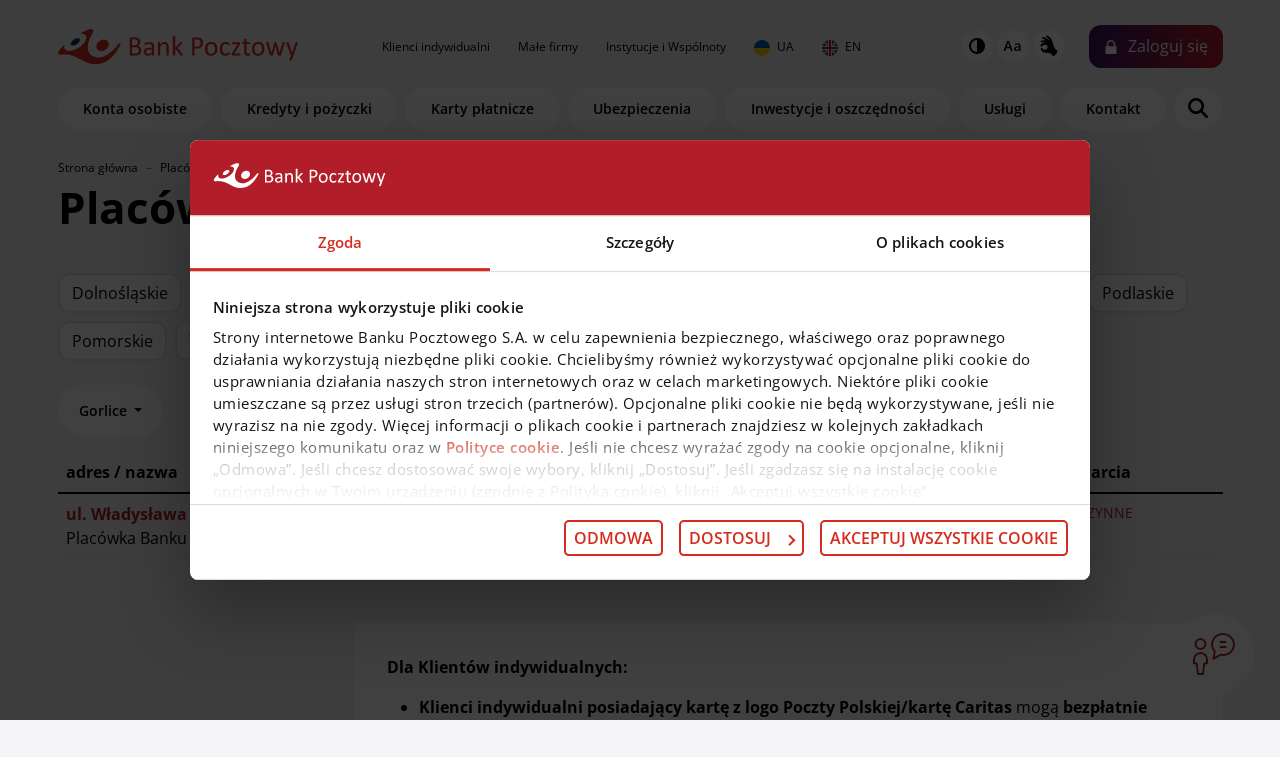

--- FILE ---
content_type: text/html; charset=UTF-8
request_url: https://www.pocztowy.pl/placowki-i-bankomaty/malopolskie.html?city=Gorlice
body_size: 11498
content:

<!doctype html>
<html lang="pl">
  <head>
    <title>Placówki i bankomaty  - Małopolskie  - Gorlice | Bank Pocztowy</title>
    <meta charset="utf-8">
    <meta name="viewport" content="width=device-width, initial-scale=1, shrink-to-fit=no">
    <meta name="description" content="Bank Pocztowy to polski bank detaliczny. Zapewniamy proste, bezpieczne usługi finansowe w dobrej cenie. Oferta dla klientów indywidualnych i firm: konto osobiste, oszczędnościowe, lokaty, kredyty, pożyczki, karty kredytowe">
    <meta name="author" content="pocztowy.pl">   
    <meta name="referrer" content="origin">
	<meta name="robots" content="index,follow" />
    

    <link rel="apple-touch-icon" sizes="180x180" href="/img/favicons/favico.png">
    <link rel="icon" type="image/png" href="/img/favicons/favico.png" sizes="32x32">
    <link rel="icon" type="image/png" href="/img/favicons/favico.png" sizes="16x16">
    <link rel="mask-icon" href="/img/favicons/favico.png">
    <meta name="theme-color" content="#ffffff">
    <link href="/css/default.min.css?35541852782601" rel="stylesheet">

	    <link rel="canonical" href="https://www.pocztowy.pl/placowki-i-bankomaty">
    
 
    
     
    <script type="text/javascript">(function(w,d,s,l,i){w[l]=w[l]||[];w[l].push({'gtm.start':
    new Date().getTime(),event:'gtm.js'});var f=d.getElementsByTagName(s)[0],
    j=d.createElement(s),dl=l!='dataLayer'?'&l='+l:'';j.type='text/javascript';j.async=true;j.src=
    '//www.googletagmanager.com/gtm.js?id='+i+dl;f.parentNode.insertBefore(j,f);
    })(window,document,'script','dataLayer','GTM-MPFPC5');</script>
    
    
        
    
  </head>


  <body class="  page static" data-scroll-container id="top" data-bs-spy="scroll" data-bs-target="#navbar-menu" data-bs-offset="105" data-bp-phone-hours="PN-PT 7:30 - 22:00, SO 8:00 - 18:00">
    
    
    
    
    <noscript><iframe src="//www.googletagmanager.com/ns.html?id=GTM-MPFPC5" height="0" width="0" style="display:none;visibility:hidden"></iframe></noscript>

	

        
  
     
    <svg id="svgicons" style="display:block;width:0;height:0;"></svg>


<header class="header" id="header">
  <div class="bg-lgrey pt-4 header-wrap">


    
    <div class="w-100" id="bs-navbar">
      <div class="container flex-column position-relative" >
        
        <div class="row align-items-center menu-top">

          <div class="col-xl-auto col-lg-3 col-auto d-flex">
            <div class="logo-wrap d-flex justify-content-around  align-items-center me-xl-6 ">
              <a class="navbar-brand d-block align-middle logo smooth" href="/">
                <img class="img-fluid d-block -mx-auto" src="/img/logo_pocztowy.svg" width="240" height="35" alt="Pocztowy.pl">
              </a> 
            </div>
          </div>
          <nav class="col-auto align-items-center mobile-menu d-none d-lg-flex justify-content-between" id="menu-top-wrap" aria-label="główna">



            <ul id="menu-top" class="navbar-nav d-block text-black">
                                                        <li class="mx-xl-2 mx-1 d-md-inline-block d-block"><a href="/indywidualni" class=" smooth d-inline-block p-xl-1 fs-8 hover-red">Klienci indywidualni</a></li>
                                                        <li class="mx-xl-2 mx-1 d-md-inline-block d-block"><a href="/male-firmy" class=" smooth d-inline-block p-xl-1 fs-8 hover-red">Małe firmy</a></li>
                                                        <li class="mx-xl-2 mx-1 d-md-inline-block d-block"><a href="/instytucje" class=" smooth d-inline-block p-xl-1 fs-8 hover-red">Instytucje i Wspólnoty</a></li>
                                                        <li class="mx-xl-2 mx-1 d-md-inline-block d-block"><a href="/ua" class=" smooth d-inline-block p-xl-1 fs-8 hover-red"><img src="/img/ua_circle.svg" alt="Українська" class="me-1"> UA</a></li>
                                                        <li class="mx-xl-2 mx-1 d-md-inline-block d-block"><a href="/en" class=" smooth d-inline-block p-xl-1 fs-8 hover-red"><img src="/img/uk_circle.svg" alt="English" class="me-1"> EN</a></li>
                                                                                                                                                                                                                                                                                                                                                                                                                                                                                                                                                                                                                                                                                                                                                                                                                                                                                                                                                                                                                                                                                                                                                                                                                                                                                                                                                                                                                                                                                  </ul>

          </nav>

          <div class="col text-end text-nowrap d-flex align-items-center justify-content-end" id="top_right_menu">
            <div class="amenities d-sm-block d-none" id="amenities_menu">
              <a href="#" class="hlp-contrast hlp-btn" data-pref="HC" title="Wysoki kontrast"><img src="/img/icons/32x32/ico-contrast.svg" width="32" height="32" alt="Wysoki kontrast"></a>
              <a href="#" class="hlp-letter hlp-btn" data-pref="LF" title="Powiększona czcionka"><img src="/img/icons/32x32/ico-letters.svg" width="32" height="32" alt="Powiększona czcionka"></a>
              <a href="/kontakt-migowy" class="hlp-hand" title="Porozmawiaj w języku migowym"><img src="/img/icons/32x32/ico-hand.svg"  width="32" height="32" alt="Porozmawiaj w języku migowym"></a>
            </div>


            <button class="btn btn-primary btn-login collapsed ms-xl-4 ms-2 focus-ring" data-bs-toggle="collapse" data-bs-target="#loginSection">Zaloguj<span class="d-none d-lg-inline"> się</span></button>
            <a href="#" class="navbar-toggler outline-none nav-icon border-0 d-lg-none ms-3 collapsed" aria-label="menu">
              <span class="bar"></span>
            </a>
          </div>

        </div>
      </div>
    </div>


    
    <div id="loginSection" class="collapse">
      <div class="py-4">
        <div class="bg-white">
          <div class="container py-4">
            <div class="row gx-4 align-items-center">
			                                          <div class="col-12 col-md-4 ">
                <div  class="login-box box">
                  <div class="img-wrap"><picture><source type="image/webp" srcset="/img/klienci_indywidualni/usugi/_400x/bankowosc-detaliczna-male-firmy.webp"><source type="image/jpeg" srcset="/img/klienci_indywidualni/usugi/_400x/bankowosc-detaliczna-male-firmy.jpg"><img src="/img/klienci_indywidualni/usugi/_400x/bankowosc-detaliczna-male-firmy.jpg" alt="" loading="lazy"></picture></div>
                  <div class="login-box-content mt-3 px-4">
                    <p class="h5-m7">Bankowość dla klientów detalicznych, małych firm i&nbsp;agrobiznesu</p>
                  </div>
                  <a class="btn btn-primary mt-auto mb-4 ms-4" href="https://online.pocztowy.pl/login/main" aria-label="Zaloguj się do Pocztowy24"><img src="/img/arrow-white.svg" width="12" class="me-2" alt=""> Zaloguj się</a>
                </div>
              </div>
                            <div class="col-12 col-md-4 ">
                <div  class="login-box box">
                  <div class="img-wrap"><picture><source type="image/webp" srcset="/img/instytucje/_400x/bankowosc-korporacyjna.webp"><source type="image/jpeg" srcset="/img/instytucje/_400x/bankowosc-korporacyjna.jpg"><img src="/img/instytucje/_400x/bankowosc-korporacyjna.jpg" alt="" loading="lazy"></picture></div>
                  <div class="login-box-content mt-3 px-4">
                    <p class="h5-m7">Bankowość dla klientów instytucjonalnych i&nbsp;wspólnot mieszkaniowych</p>
                  </div>
                  <a class="btn btn-primary mt-auto mb-4 ms-4" href="https://biznes.pocztowy.pl/" aria-label="Zaloguj się do biznes.pocztowy.pl"><img src="/img/arrow-white.svg" width="12" class="me-2" alt=""> Zaloguj się</a>
                </div>
              </div>
                            <div class="col-12 col-md-4 img-mv">
                <div  class="login-box box">
                  <div class="img-wrap"><picture><source type="image/webp" srcset="/img/boxes/_400x/aplikacja-mobilna.webp"><source type="image/jpeg" srcset="/img/boxes/_400x/aplikacja-mobilna.jpg"><img src="/img/boxes/_400x/aplikacja-mobilna.jpg" alt="" loading="lazy"></picture></div>
                  <div class="login-box-content mt-3 px-4">
                    <p class="h5-m7">Bankuj mobilnie. Aktywuj aplikację Pocztowy.</p>
                  </div>
                  <a class="red bottom-box-link fw-bold m-0 ms-4 mb-4 mb-lg-0 dn" href="/bankowosc-mobilna/" >O bankowości mobilnej</a>
                </div>
              </div>
                            
            </div>
          </div>
        </div>
      </div>
    </div>

    


    <div class="container flex-column" >

      <div class="row align-items-center menu-top pills-menu">
		        <nav class="pills-menu-wrap col-12 d-flex  justify-content-md-between align-items-center mt-2 order-md-2 order-1 position-relative" aria-label="Klienci indywidualni">
          <a class="align-middle logo-scroll" href="/" aria-label="Powórt na górę strony">
            <img class="img-fluid d-block -mx-auto" src="/img/logo_pocztowy_h.svg" width="100" loading="lazy" alt="Bank Pocztowy">
          </a>    

          
                              <a href="/indywidualni/konta-osobiste" class="btn btn-secondary btn-outline-secondary menu-top-item flex-fill me-2">Konta osobiste</a>                                        <a href="/indywidualni/kredyty-i-pozyczki" class="btn btn-secondary btn-outline-secondary menu-top-item flex-fill me-2">Kredyty i pożyczki</a>                                        <a href="/indywidualni/karty-platnicze" class="btn btn-secondary btn-outline-secondary menu-top-item flex-fill me-2">Karty płatnicze</a>                                        <a href="/indywidualni/ubezpieczenia" class="btn btn-secondary btn-outline-secondary menu-top-item flex-fill me-2">Ubezpieczenia</a>                                        <a href="/indywidualni/inwestycje-i-oszczednosci" class="btn btn-secondary btn-outline-secondary menu-top-item flex-fill me-2">Inwestycje i oszczędności</a>                                        <a href="/indywidualni/uslugi" class="btn btn-secondary btn-outline-secondary menu-top-item flex-fill me-2">Usługi</a>                                                            <a href="/kontakt" class="btn btn-secondary btn-outline-secondary menu-top-item flex-fill me-2">Kontakt</a>                                                                                                                                            


          <a href="#" class="btn bg-white menu-top-item rounded rounded-pill fw-bold p-0 search-button search-show d-flex justify-content-center focus-ring" style="background-image:url"><img src="/img/search.svg" width="20" height="20" class="img search-ico" alt="szukaj" /></a>

          <form id="search-form" class="search d-none" action="/szukaj/">

            <div class="form-row position-relative mb-2 d-flex">
              <label class="visually-hidden" for="qInp">Szukaj w serwisie</label>
              <input type="search" class="form-control rounded-pill border-0" id="qInp" name="q" placeholder="szukaj...">
              <input type="image" src="/img/ico-search.png" name="search" class="gobtn" alt="Szukaj">
              <a href="#" class="btn bg-white rounded rounded-pill search-button search-close justify-content-center ms-2 px-0"><img src="/img/x.svg" width="15" height="15" class="img" alt="zamknij panel wyszukiwarki" /></a>
            </div>
          </form>


          <a href="https://e-wniosek.pocztowy.pl/eWniosekBPO/WizardWfB.aspx?b=296&p=2161&s=844&WebSite=klient&Promotion=ZawszeDarmowe&FieldString20=POR_ROR_POCZ&FieldString21=www_gorna_belka_jezdzik&bankId=299&profileId=2191&c=1" class="btn btn-primary px-3 fs-7 btn-open btn-scroll ms-1 fw-bold">Otwórz konto</a>
<a href="#" title="Zaloguj się" class="btn btn-primary btn-sticky-login bg-flat-red btn-open btn-scroll ms-1" id="btn_sticky_login" aria-expanded="true"><img src="/img/icons/lock_white.svg" alt="Ikona kłódki - logowanie" width="14" height="14"></a>
          <div class="d-lg-none menu-mobile-contact">


            <div class="bg-white shadow-lg p-4 pb-6 h-200 position-relative mb-md-0 mb-6">
              <p class="mb-1 fw-600">Infolinia</p>
              <p class="h4 fw-bold mb-3 red tel">52 3499 499</p>
              <p class="m-0 fw-600">Czynna teraz</p>
              <a href="/kontakt" class="fw-bold red m-0  bottom-box-link dn">inne opcje kontaktu</a>
            </div>



            <div class="scroll-menu mb-6">

                            
              <a href="javascript:openChatInWindow();" class="d-inline-block text-center fw-600 fs-7 dn txt-dark">
                <div class="ico-wrap bg-white shadow rounded-circle mb-3" style="background-image:url('/img/icons/icon-chat.svg')"></div>
                <p class="m-0">Czat z doradcą</p>
              </a>
              
              <a href="https://m.me/301889580857" class="d-inline-block text-center fw-600 fs-7 dn txt-dark">
                <div class="ico-wrap bg-white shadow rounded-circle mb-3" style="background-image:url('/img/icons/mes3.svg')"></div>
                <p class="m-0">Porozmawiaj na Messengerze</p>
              </a>
              
              <a href="/kontakt-migowy" class="d-inline-block text-center fw-600 fs-7 dn txt-dark">
                <div class="ico-wrap bg-white shadow rounded-circle mb-3" style="background-image:url('/img/icons/hands_sign.svg')"></div>
                <p class="m-0">Porozmawiaj w języku migowym</p>
              </a>
              
              <a href="/placowki-i-bankomaty/" class="d-inline-block text-center fw-600 fs-7 dn txt-dark">
                <div class="ico-wrap bg-white shadow rounded-circle mb-3" style="background-image:url('/img/icons/cash/icon-cash-9.svg')"></div>
                <p class="m-0">Placówki i bankomaty</p>
              </a>
              
              <a href="/kontakt/" class="d-inline-block text-center fw-600 fs-7 dn txt-dark">
                <div class="ico-wrap bg-white shadow rounded-circle mb-3" style="background-image:url('/img/icons/icon-protect-card.svg')"></div>
                <p class="m-0">Zastrzeż kartę</p>
              </a>
              
              <a href="/ua" class="d-inline-block text-center fw-600 fs-7 dn txt-dark">
                <div class="ico-wrap bg-white  rounded-circle mb-3" style="background-image:url('/img/ico-ukraina.png')"></div>
                <p class="m-0">Україна</p>
              </a>
                               
              

            </div>

          </div>
        </nav>

      </div>



    </div>



  </div>
</header>







        
        

        
        <main>
<div class="container">
  <div class="row braedcrumbs">
    <div class="col-lg-12">
      <ol itemscope itemtype="http://schema.org/BreadcrumbList" data-role="breadcrumbs-list" class="breadcrumb mb-1" style="--bs-breadcrumb-divider: '–';" >

        <li data-role="breadcrumb-item" itemprop="itemListElement" itemscope itemtype="http://schema.org/ListItem" class="breadcrumb-item">
          <a itemprop="item" itemtype="http://schema.org/Thing" href="/" class="home">
            <span itemprop="name">Strona główna</span>
            <meta itemprop="position" content="1" />
          </a>
        </li>
                

        <li data-role="breadcrumb-item" itemprop="itemListElement" itemscope itemtype="http://schema.org/ListItem" class="breadcrumb-item active">
          <a itemprop="item" itemtype="http://schema.org/Thing" href="/placowki-i-bankomaty" class="sel">
            <span itemprop="name">Placówki i bankomaty</span>
            <meta itemprop="position" content="2" />
          </a>
        </li> 



      </ol>
    </div>
  </div>

</div>



 
<section class="container"><h1 class="h2">Placówki i bankomaty</h1>
    
</section> 
<section class="mb-md-5 mb-2 home-news" data-id="mapa-placowek-i-bankomatow">
  
  
<a name="mapa-placowek-i-bankomatow"  class="anchor"></a>  
<a name="section_982"  class="anchor"></a>

  <div class="container position-relative">
        
    
    
    <div id="map_results" class="pt-3">
      
      
          
                  
      
    <div class="py-3">
      
       <a href="/placowki-i-bankomaty/dolnoslaskie.html" class="btn btn-outline-secondary me-1 mb-2 ">Dolnośląskie</a> <a href="/placowki-i-bankomaty/kujawsko-pomorskie.html" class="btn btn-outline-secondary me-1 mb-2 ">Kujawsko-Pomorskie</a> <a href="/placowki-i-bankomaty/lubelskie.html" class="btn btn-outline-secondary me-1 mb-2 ">Lubelskie</a> <a href="/placowki-i-bankomaty/lubuskie.html" class="btn btn-outline-secondary me-1 mb-2 ">Lubuskie</a> <a href="/placowki-i-bankomaty/mazowieckie.html" class="btn btn-outline-secondary me-1 mb-2 ">Mazowieckie</a> <a href="/placowki-i-bankomaty/malopolskie.html" class="btn btn-outline-secondary me-1 mb-2  active">Małopolskie</a> <a href="/placowki-i-bankomaty/opolskie.html" class="btn btn-outline-secondary me-1 mb-2 ">Opolskie</a> <a href="/placowki-i-bankomaty/podkarpackie.html" class="btn btn-outline-secondary me-1 mb-2 ">Podkarpackie</a> <a href="/placowki-i-bankomaty/podlaskie.html" class="btn btn-outline-secondary me-1 mb-2 ">Podlaskie</a> <a href="/placowki-i-bankomaty/pomorskie.html" class="btn btn-outline-secondary me-1 mb-2 ">Pomorskie</a> <a href="/placowki-i-bankomaty/warminsko-mazurskie.html" class="btn btn-outline-secondary me-1 mb-2 ">Warmińsko-Mazurskie</a> <a href="/placowki-i-bankomaty/wielkopolskie.html" class="btn btn-outline-secondary me-1 mb-2 ">Wielkopolskie</a> <a href="/placowki-i-bankomaty/zachodniopomorskie.html" class="btn btn-outline-secondary me-1 mb-2 ">Zachodniopomorskie</a> <a href="/placowki-i-bankomaty/lodzkie.html" class="btn btn-outline-secondary me-1 mb-2 ">Łódzkie</a> <a href="/placowki-i-bankomaty/slaskie.html" class="btn btn-outline-secondary me-1 mb-2 ">Śląskie</a> <a href="/placowki-i-bankomaty/swietokrzyskie.html" class="btn btn-outline-secondary me-1 mb-2 ">Świętokrzyskie</a>     
      
      
    </div>
      <div class="dropdown mb-3">
  <button class="btn btn-secondary dropdown-toggle" type="button" id="dropdownMenuButton1" data-bs-toggle="dropdown" aria-expanded="false">
    Gorlice  </button>
        <ul class="dropdown-menu dropdown-menu-scroll" aria-labelledby="dropdownMenuButton1">
          <li><a href="/placowki-i-bankomaty/malopolskie.html" class="dropdown-item ">Wybierz miejscowość</a></li>
                <li><a href="/placowki-i-bankomaty/malopolskie.html?city=Adamówka" class="dropdown-item ">Adamówka</a></li>           <li><a href="/placowki-i-bankomaty/malopolskie.html?city=Będków" class="dropdown-item ">Będków</a></li>           <li><a href="/placowki-i-bankomaty/malopolskie.html?city=Biała Rawska" class="dropdown-item ">Biała Rawska</a></li>           <li><a href="/placowki-i-bankomaty/malopolskie.html?city=Białki" class="dropdown-item ">Białki</a></li>           <li><a href="/placowki-i-bankomaty/malopolskie.html?city=Białobrzegi" class="dropdown-item ">Białobrzegi</a></li>           <li><a href="/placowki-i-bankomaty/malopolskie.html?city=Białystok" class="dropdown-item ">Białystok</a></li>           <li><a href="/placowki-i-bankomaty/malopolskie.html?city=Bledzew" class="dropdown-item ">Bledzew</a></li>           <li><a href="/placowki-i-bankomaty/malopolskie.html?city=Bliżyn" class="dropdown-item ">Bliżyn</a></li>           <li><a href="/placowki-i-bankomaty/malopolskie.html?city=Boguchwała" class="dropdown-item ">Boguchwała</a></li>           <li><a href="/placowki-i-bankomaty/malopolskie.html?city=Bojanowo" class="dropdown-item ">Bojanowo</a></li>           <li><a href="/placowki-i-bankomaty/malopolskie.html?city=Borki" class="dropdown-item ">Borki</a></li>           <li><a href="/placowki-i-bankomaty/malopolskie.html?city=Brąszewice" class="dropdown-item ">Brąszewice</a></li>           <li><a href="/placowki-i-bankomaty/malopolskie.html?city=Brzeźnio" class="dropdown-item ">Brzeźnio</a></li>           <li><a href="/placowki-i-bankomaty/malopolskie.html?city=Bukowsko" class="dropdown-item ">Bukowsko</a></li>           <li><a href="/placowki-i-bankomaty/malopolskie.html?city=Burzenin" class="dropdown-item ">Burzenin</a></li>           <li><a href="/placowki-i-bankomaty/malopolskie.html?city=Bystra Podhalańska" class="dropdown-item ">Bystra Podhalańska</a></li>           <li><a href="/placowki-i-bankomaty/malopolskie.html?city=Bytoń" class="dropdown-item ">Bytoń</a></li>           <li><a href="/placowki-i-bankomaty/malopolskie.html?city=Choroszcz" class="dropdown-item ">Choroszcz</a></li>           <li><a href="/placowki-i-bankomaty/malopolskie.html?city=Chybie" class="dropdown-item ">Chybie</a></li>           <li><a href="/placowki-i-bankomaty/malopolskie.html?city=Cielądz" class="dropdown-item ">Cielądz</a></li>           <li><a href="/placowki-i-bankomaty/malopolskie.html?city=Czemierniki" class="dropdown-item ">Czemierniki</a></li>           <li><a href="/placowki-i-bankomaty/malopolskie.html?city=Damnica" class="dropdown-item ">Damnica</a></li>           <li><a href="/placowki-i-bankomaty/malopolskie.html?city=Dąbrówka" class="dropdown-item ">Dąbrówka</a></li>           <li><a href="/placowki-i-bankomaty/malopolskie.html?city=Dębnica Kaszubska" class="dropdown-item ">Dębnica Kaszubska</a></li>           <li><a href="/placowki-i-bankomaty/malopolskie.html?city=Dębowiec" class="dropdown-item ">Dębowiec</a></li>           <li><a href="/placowki-i-bankomaty/malopolskie.html?city=Dobre" class="dropdown-item ">Dobre</a></li>           <li><a href="/placowki-i-bankomaty/malopolskie.html?city=Dobryszyce" class="dropdown-item ">Dobryszyce</a></li>           <li><a href="/placowki-i-bankomaty/malopolskie.html?city=Domanice" class="dropdown-item ">Domanice</a></li>           <li><a href="/placowki-i-bankomaty/malopolskie.html?city=Drohiczyn" class="dropdown-item ">Drohiczyn</a></li>           <li><a href="/placowki-i-bankomaty/malopolskie.html?city=Dwikozy" class="dropdown-item ">Dwikozy</a></li>           <li><a href="/placowki-i-bankomaty/malopolskie.html?city=Gaszowice" class="dropdown-item ">Gaszowice</a></li>           <li><a href="/placowki-i-bankomaty/malopolskie.html?city=Gielniów" class="dropdown-item ">Gielniów</a></li>           <li><a href="/placowki-i-bankomaty/malopolskie.html?city=Głuchów" class="dropdown-item ">Głuchów</a></li>           <li><a href="/placowki-i-bankomaty/malopolskie.html?city=Godzianów" class="dropdown-item ">Godzianów</a></li>           <li><a href="/placowki-i-bankomaty/malopolskie.html?city=Gomunice" class="dropdown-item ">Gomunice</a></li>           <li><a href="/placowki-i-bankomaty/malopolskie.html?city=Gorlice" class="dropdown-item  active">Gorlice</a></li>           <li><a href="/placowki-i-bankomaty/malopolskie.html?city=Gościno" class="dropdown-item ">Gościno</a></li>           <li><a href="/placowki-i-bankomaty/malopolskie.html?city=Gozdowo" class="dropdown-item ">Gozdowo</a></li>           <li><a href="/placowki-i-bankomaty/malopolskie.html?city=Górzyca" class="dropdown-item ">Górzyca</a></li>           <li><a href="/placowki-i-bankomaty/malopolskie.html?city=Iłów" class="dropdown-item ">Iłów</a></li>           <li><a href="/placowki-i-bankomaty/malopolskie.html?city=Iwierzyce" class="dropdown-item ">Iwierzyce</a></li>           <li><a href="/placowki-i-bankomaty/malopolskie.html?city=Janki" class="dropdown-item ">Janki</a></li>           <li><a href="/placowki-i-bankomaty/malopolskie.html?city=Jankowice" class="dropdown-item ">Jankowice</a></li>           <li><a href="/placowki-i-bankomaty/malopolskie.html?city=Jarosławiec" class="dropdown-item ">Jarosławiec</a></li>           <li><a href="/placowki-i-bankomaty/malopolskie.html?city=Jasionka" class="dropdown-item ">Jasionka</a></li>           <li><a href="/placowki-i-bankomaty/malopolskie.html?city=Jaśliska" class="dropdown-item ">Jaśliska</a></li>           <li><a href="/placowki-i-bankomaty/malopolskie.html?city=Jejkowice" class="dropdown-item ">Jejkowice</a></li>           <li><a href="/placowki-i-bankomaty/malopolskie.html?city=Kamień Krajeński" class="dropdown-item ">Kamień Krajeński</a></li>           <li><a href="/placowki-i-bankomaty/malopolskie.html?city=Kamionki" class="dropdown-item ">Kamionki</a></li>           <li><a href="/placowki-i-bankomaty/malopolskie.html?city=Kąkolewnica" class="dropdown-item ">Kąkolewnica</a></li>           <li><a href="/placowki-i-bankomaty/malopolskie.html?city=Klonowa" class="dropdown-item ">Klonowa</a></li>           <li><a href="/placowki-i-bankomaty/malopolskie.html?city=Klwów" class="dropdown-item ">Klwów</a></li>           <li><a href="/placowki-i-bankomaty/malopolskie.html?city=Kłoczew" class="dropdown-item ">Kłoczew</a></li>           <li><a href="/placowki-i-bankomaty/malopolskie.html?city=Kobiele Wielkie" class="dropdown-item ">Kobiele Wielkie</a></li>           <li><a href="/placowki-i-bankomaty/malopolskie.html?city=Kobylnica" class="dropdown-item ">Kobylnica</a></li>           <li><a href="/placowki-i-bankomaty/malopolskie.html?city=Kodrąb" class="dropdown-item ">Kodrąb</a></li>           <li><a href="/placowki-i-bankomaty/malopolskie.html?city=Kolsko" class="dropdown-item ">Kolsko</a></li>           <li><a href="/placowki-i-bankomaty/malopolskie.html?city=Komarówka Podlaska" class="dropdown-item ">Komarówka Podlaska</a></li>           <li><a href="/placowki-i-bankomaty/malopolskie.html?city=Kornowac" class="dropdown-item ">Kornowac</a></li>           <li><a href="/placowki-i-bankomaty/malopolskie.html?city=Kotuń" class="dropdown-item ">Kotuń</a></li>           <li><a href="/placowki-i-bankomaty/malopolskie.html?city=Kowiesy" class="dropdown-item ">Kowiesy</a></li>           <li><a href="/placowki-i-bankomaty/malopolskie.html?city=Kraków" class="dropdown-item ">Kraków</a></li>           <li><a href="/placowki-i-bankomaty/malopolskie.html?city=Krasne" class="dropdown-item ">Krasne</a></li>           <li><a href="/placowki-i-bankomaty/malopolskie.html?city=Krasnopol" class="dropdown-item ">Krasnopol</a></li>           <li><a href="/placowki-i-bankomaty/malopolskie.html?city=Krzeszów" class="dropdown-item ">Krzeszów</a></li>           <li><a href="/placowki-i-bankomaty/malopolskie.html?city=Laszki" class="dropdown-item ">Laszki</a></li>           <li><a href="/placowki-i-bankomaty/malopolskie.html?city=Lądek" class="dropdown-item ">Lądek</a></li>           <li><a href="/placowki-i-bankomaty/malopolskie.html?city=Lgota Wielka" class="dropdown-item ">Lgota Wielka</a></li>           <li><a href="/placowki-i-bankomaty/malopolskie.html?city=Lipce Reymontowskie" class="dropdown-item ">Lipce Reymontowskie</a></li>           <li><a href="/placowki-i-bankomaty/malopolskie.html?city=Lyski" class="dropdown-item ">Lyski</a></li>           <li><a href="/placowki-i-bankomaty/malopolskie.html?city=Ładzice" class="dropdown-item ">Ładzice</a></li>           <li><a href="/placowki-i-bankomaty/malopolskie.html?city=Łąka" class="dropdown-item ">Łąka</a></li>           <li><a href="/placowki-i-bankomaty/malopolskie.html?city=Łupawa" class="dropdown-item ">Łupawa</a></li>           <li><a href="/placowki-i-bankomaty/malopolskie.html?city=Maków" class="dropdown-item ">Maków</a></li>           <li><a href="/placowki-i-bankomaty/malopolskie.html?city=Malechowo" class="dropdown-item ">Malechowo</a></li>           <li><a href="/placowki-i-bankomaty/malopolskie.html?city=Mielnik" class="dropdown-item ">Mielnik</a></li>           <li><a href="/placowki-i-bankomaty/malopolskie.html?city=Mierzęcice" class="dropdown-item ">Mierzęcice</a></li>           <li><a href="/placowki-i-bankomaty/malopolskie.html?city=Milejczyce" class="dropdown-item ">Milejczyce</a></li>           <li><a href="/placowki-i-bankomaty/malopolskie.html?city=Młodzieszyn" class="dropdown-item ">Młodzieszyn</a></li>           <li><a href="/placowki-i-bankomaty/malopolskie.html?city=Młynarze" class="dropdown-item ">Młynarze</a></li>           <li><a href="/placowki-i-bankomaty/malopolskie.html?city=Mochowo" class="dropdown-item ">Mochowo</a></li>           <li><a href="/placowki-i-bankomaty/malopolskie.html?city=Mogilany" class="dropdown-item ">Mogilany</a></li>           <li><a href="/placowki-i-bankomaty/malopolskie.html?city=Mokobody" class="dropdown-item ">Mokobody</a></li>           <li><a href="/placowki-i-bankomaty/malopolskie.html?city=Myślenice" class="dropdown-item ">Myślenice</a></li>           <li><a href="/placowki-i-bankomaty/malopolskie.html?city=Niechobrz" class="dropdown-item ">Niechobrz</a></li>           <li><a href="/placowki-i-bankomaty/malopolskie.html?city=Nieporęt" class="dropdown-item ">Nieporęt</a></li>           <li><a href="/placowki-i-bankomaty/malopolskie.html?city=Nowa Sucha" class="dropdown-item ">Nowa Sucha</a></li>           <li><a href="/placowki-i-bankomaty/malopolskie.html?city=Nowodwór" class="dropdown-item ">Nowodwór</a></li>           <li><a href="/placowki-i-bankomaty/malopolskie.html?city=Nowy Kawęczyn" class="dropdown-item ">Nowy Kawęczyn</a></li>           <li><a href="/placowki-i-bankomaty/malopolskie.html?city=Nowy Sącz" class="dropdown-item ">Nowy Sącz</a></li>           <li><a href="/placowki-i-bankomaty/malopolskie.html?city=Nowy Targ" class="dropdown-item ">Nowy Targ</a></li>           <li><a href="/placowki-i-bankomaty/malopolskie.html?city=Nurzec-Stacja" class="dropdown-item ">Nurzec-Stacja</a></li>           <li><a href="/placowki-i-bankomaty/malopolskie.html?city=Obrazów" class="dropdown-item ">Obrazów</a></li>           <li><a href="/placowki-i-bankomaty/malopolskie.html?city=Odrzywół" class="dropdown-item ">Odrzywół</a></li>           <li><a href="/placowki-i-bankomaty/malopolskie.html?city=Orchowo" class="dropdown-item ">Orchowo</a></li>           <li><a href="/placowki-i-bankomaty/malopolskie.html?city=Osięciny" class="dropdown-item ">Osięciny</a></li>           <li><a href="/placowki-i-bankomaty/malopolskie.html?city=Ostrowite" class="dropdown-item ">Ostrowite</a></li>           <li><a href="/placowki-i-bankomaty/malopolskie.html?city=Ostrów" class="dropdown-item ">Ostrów</a></li>           <li><a href="/placowki-i-bankomaty/malopolskie.html?city=Pakosław" class="dropdown-item ">Pakosław</a></li>           <li><a href="/placowki-i-bankomaty/malopolskie.html?city=Paprotnia" class="dropdown-item ">Paprotnia</a></li>           <li><a href="/placowki-i-bankomaty/malopolskie.html?city=Postomino" class="dropdown-item ">Postomino</a></li>           <li><a href="/placowki-i-bankomaty/malopolskie.html?city=Potęgowo" class="dropdown-item ">Potęgowo</a></li>           <li><a href="/placowki-i-bankomaty/malopolskie.html?city=Potworów" class="dropdown-item ">Potworów</a></li>           <li><a href="/placowki-i-bankomaty/malopolskie.html?city=Powidz" class="dropdown-item ">Powidz</a></li>           <li><a href="/placowki-i-bankomaty/malopolskie.html?city=Puńsk" class="dropdown-item ">Puńsk</a></li>           <li><a href="/placowki-i-bankomaty/malopolskie.html?city=Radom" class="dropdown-item ">Radom</a></li>           <li><a href="/placowki-i-bankomaty/malopolskie.html?city=Radomsko" class="dropdown-item ">Radomsko</a></li>           <li><a href="/placowki-i-bankomaty/malopolskie.html?city=Radomyśl Wielki" class="dropdown-item ">Radomyśl Wielki</a></li>           <li><a href="/placowki-i-bankomaty/malopolskie.html?city=Radymno" class="dropdown-item ">Radymno</a></li>           <li><a href="/placowki-i-bankomaty/malopolskie.html?city=Radzanów" class="dropdown-item ">Radzanów</a></li>           <li><a href="/placowki-i-bankomaty/malopolskie.html?city=Radziejów" class="dropdown-item ">Radziejów</a></li>           <li><a href="/placowki-i-bankomaty/malopolskie.html?city=Radzionków" class="dropdown-item ">Radzionków</a></li>           <li><a href="/placowki-i-bankomaty/malopolskie.html?city=Radziszów" class="dropdown-item ">Radziszów</a></li>           <li><a href="/placowki-i-bankomaty/malopolskie.html?city=Radzymin" class="dropdown-item ">Radzymin</a></li>           <li><a href="/placowki-i-bankomaty/malopolskie.html?city=Radzyń Podlaski" class="dropdown-item ">Radzyń Podlaski</a></li>           <li><a href="/placowki-i-bankomaty/malopolskie.html?city=Rajcza" class="dropdown-item ">Rajcza</a></li>           <li><a href="/placowki-i-bankomaty/malopolskie.html?city=Rakoniewice" class="dropdown-item ">Rakoniewice</a></li>           <li><a href="/placowki-i-bankomaty/malopolskie.html?city=Rakszawa" class="dropdown-item ">Rakszawa</a></li>           <li><a href="/placowki-i-bankomaty/malopolskie.html?city=Raszyn" class="dropdown-item ">Raszyn</a></li>           <li><a href="/placowki-i-bankomaty/malopolskie.html?city=Rawa Mazowiecka" class="dropdown-item ">Rawa Mazowiecka</a></li>           <li><a href="/placowki-i-bankomaty/malopolskie.html?city=Rawicz" class="dropdown-item ">Rawicz</a></li>           <li><a href="/placowki-i-bankomaty/malopolskie.html?city=Reda" class="dropdown-item ">Reda</a></li>           <li><a href="/placowki-i-bankomaty/malopolskie.html?city=Redzikowo" class="dropdown-item ">Redzikowo</a></li>           <li><a href="/placowki-i-bankomaty/malopolskie.html?city=Rogowo" class="dropdown-item ">Rogowo</a></li>           <li><a href="/placowki-i-bankomaty/malopolskie.html?city=Rogoźno" class="dropdown-item ">Rogoźno</a></li>           <li><a href="/placowki-i-bankomaty/malopolskie.html?city=Rokiciny-Kolonia" class="dropdown-item ">Rokiciny-Kolonia</a></li>           <li><a href="/placowki-i-bankomaty/malopolskie.html?city=Ropczyce" class="dropdown-item ">Ropczyce</a></li>           <li><a href="/placowki-i-bankomaty/malopolskie.html?city=Rościszewo" class="dropdown-item ">Rościszewo</a></li>           <li><a href="/placowki-i-bankomaty/malopolskie.html?city=Różan" class="dropdown-item ">Różan</a></li>           <li><a href="/placowki-i-bankomaty/malopolskie.html?city=Ruda Śląska" class="dropdown-item ">Ruda Śląska</a></li>           <li><a href="/placowki-i-bankomaty/malopolskie.html?city=Rudnik nad Sanem" class="dropdown-item ">Rudnik nad Sanem</a></li>           <li><a href="/placowki-i-bankomaty/malopolskie.html?city=Rumia" class="dropdown-item ">Rumia</a></li>           <li><a href="/placowki-i-bankomaty/malopolskie.html?city=Rusiec" class="dropdown-item ">Rusiec</a></li>           <li><a href="/placowki-i-bankomaty/malopolskie.html?city=Rusinów" class="dropdown-item ">Rusinów</a></li>           <li><a href="/placowki-i-bankomaty/malopolskie.html?city=Rutka-Tartak" class="dropdown-item ">Rutka-Tartak</a></li>           <li><a href="/placowki-i-bankomaty/malopolskie.html?city=Rybnik" class="dropdown-item ">Rybnik</a></li>           <li><a href="/placowki-i-bankomaty/malopolskie.html?city=Rybno" class="dropdown-item ">Rybno</a></li>           <li><a href="/placowki-i-bankomaty/malopolskie.html?city=Rychtal" class="dropdown-item ">Rychtal</a></li>           <li><a href="/placowki-i-bankomaty/malopolskie.html?city=Ryczywół" class="dropdown-item ">Ryczywół</a></li>           <li><a href="/placowki-i-bankomaty/malopolskie.html?city=Rydułtowy" class="dropdown-item ">Rydułtowy</a></li>           <li><a href="/placowki-i-bankomaty/malopolskie.html?city=Ryglice" class="dropdown-item ">Ryglice</a></li>           <li><a href="/placowki-i-bankomaty/malopolskie.html?city=Ryki" class="dropdown-item ">Ryki</a></li>           <li><a href="/placowki-i-bankomaty/malopolskie.html?city=Rymanów" class="dropdown-item ">Rymanów</a></li>           <li><a href="/placowki-i-bankomaty/malopolskie.html?city=Rymanów-Zdrój" class="dropdown-item ">Rymanów-Zdrój</a></li>           <li><a href="/placowki-i-bankomaty/malopolskie.html?city=Rymań" class="dropdown-item ">Rymań</a></li>           <li><a href="/placowki-i-bankomaty/malopolskie.html?city=Ryn" class="dropdown-item ">Ryn</a></li>           <li><a href="/placowki-i-bankomaty/malopolskie.html?city=Rypin" class="dropdown-item ">Rypin</a></li>           <li><a href="/placowki-i-bankomaty/malopolskie.html?city=Rzepin" class="dropdown-item ">Rzepin</a></li>           <li><a href="/placowki-i-bankomaty/malopolskie.html?city=Rzeszów" class="dropdown-item ">Rzeszów</a></li>           <li><a href="/placowki-i-bankomaty/malopolskie.html?city=Rzgów" class="dropdown-item ">Rzgów</a></li>           <li><a href="/placowki-i-bankomaty/malopolskie.html?city=Sadkowice" class="dropdown-item ">Sadkowice</a></li>           <li><a href="/placowki-i-bankomaty/malopolskie.html?city=Sadlno" class="dropdown-item ">Sadlno</a></li>           <li><a href="/placowki-i-bankomaty/malopolskie.html?city=Samborzec" class="dropdown-item ">Samborzec</a></li>           <li><a href="/placowki-i-bankomaty/malopolskie.html?city=Sandomierz" class="dropdown-item ">Sandomierz</a></li>           <li><a href="/placowki-i-bankomaty/malopolskie.html?city=Sanok" class="dropdown-item ">Sanok</a></li>           <li><a href="/placowki-i-bankomaty/malopolskie.html?city=Sejny" class="dropdown-item ">Sejny</a></li>           <li><a href="/placowki-i-bankomaty/malopolskie.html?city=Sędziszów" class="dropdown-item ">Sędziszów</a></li>           <li><a href="/placowki-i-bankomaty/malopolskie.html?city=Sędziszów Małopolski" class="dropdown-item ">Sędziszów Małopolski</a></li>           <li><a href="/placowki-i-bankomaty/malopolskie.html?city=Sępólno Krajeńskie" class="dropdown-item ">Sępólno Krajeńskie</a></li>           <li><a href="/placowki-i-bankomaty/malopolskie.html?city=Sicienko" class="dropdown-item ">Sicienko</a></li>           <li><a href="/placowki-i-bankomaty/malopolskie.html?city=Sidzina" class="dropdown-item ">Sidzina</a></li>           <li><a href="/placowki-i-bankomaty/malopolskie.html?city=Siedlce" class="dropdown-item ">Siedlce</a></li>           <li><a href="/placowki-i-bankomaty/malopolskie.html?city=Siemianowice Śląskie" class="dropdown-item ">Siemianowice Śląskie</a></li>           <li><a href="/placowki-i-bankomaty/malopolskie.html?city=Siemiatycze" class="dropdown-item ">Siemiatycze</a></li>           <li><a href="/placowki-i-bankomaty/malopolskie.html?city=Siemiątkowo" class="dropdown-item ">Siemiątkowo</a></li>           <li><a href="/placowki-i-bankomaty/malopolskie.html?city=Sieniawa" class="dropdown-item ">Sieniawa</a></li>           <li><a href="/placowki-i-bankomaty/malopolskie.html?city=Sieradz" class="dropdown-item ">Sieradz</a></li>           <li><a href="/placowki-i-bankomaty/malopolskie.html?city=Sierakowice" class="dropdown-item ">Sierakowice</a></li>           <li><a href="/placowki-i-bankomaty/malopolskie.html?city=Sierpc" class="dropdown-item ">Sierpc</a></li>           <li><a href="/placowki-i-bankomaty/malopolskie.html?city=Siewierz" class="dropdown-item ">Siewierz</a></li>           <li><a href="/placowki-i-bankomaty/malopolskie.html?city=Skaryszew" class="dropdown-item ">Skaryszew</a></li>           <li><a href="/placowki-i-bankomaty/malopolskie.html?city=Skarżysko Kościelne" class="dropdown-item ">Skarżysko Kościelne</a></li>           <li><a href="/placowki-i-bankomaty/malopolskie.html?city=Skarżysko-Kamienna" class="dropdown-item ">Skarżysko-Kamienna</a></li>           <li><a href="/placowki-i-bankomaty/malopolskie.html?city=Skarżysko-Kamienna (Milica)" class="dropdown-item ">Skarżysko-Kamienna (Milica)</a></li>           <li><a href="/placowki-i-bankomaty/malopolskie.html?city=Skawina" class="dropdown-item ">Skawina</a></li>           <li><a href="/placowki-i-bankomaty/malopolskie.html?city=Skierniewice" class="dropdown-item ">Skierniewice</a></li>           <li><a href="/placowki-i-bankomaty/malopolskie.html?city=Skoczów" class="dropdown-item ">Skoczów</a></li>           <li><a href="/placowki-i-bankomaty/malopolskie.html?city=Skórcz" class="dropdown-item ">Skórcz</a></li>           <li><a href="/placowki-i-bankomaty/malopolskie.html?city=Skórzec" class="dropdown-item ">Skórzec</a></li>           <li><a href="/placowki-i-bankomaty/malopolskie.html?city=Skrwilno" class="dropdown-item ">Skrwilno</a></li>           <li><a href="/placowki-i-bankomaty/malopolskie.html?city=Skwierzyna" class="dropdown-item ">Skwierzyna</a></li>           <li><a href="/placowki-i-bankomaty/malopolskie.html?city=Sława" class="dropdown-item ">Sława</a></li>           <li><a href="/placowki-i-bankomaty/malopolskie.html?city=Sławków" class="dropdown-item ">Sławków</a></li>           <li><a href="/placowki-i-bankomaty/malopolskie.html?city=Sławno" class="dropdown-item ">Sławno</a></li>           <li><a href="/placowki-i-bankomaty/malopolskie.html?city=Słomniki" class="dropdown-item ">Słomniki</a></li>           <li><a href="/placowki-i-bankomaty/malopolskie.html?city=Słubice" class="dropdown-item ">Słubice</a></li>           <li><a href="/placowki-i-bankomaty/malopolskie.html?city=Słupca" class="dropdown-item ">Słupca</a></li>           <li><a href="/placowki-i-bankomaty/malopolskie.html?city=Słupia" class="dropdown-item ">Słupia</a></li>           <li><a href="/placowki-i-bankomaty/malopolskie.html?city=Słupsk" class="dropdown-item ">Słupsk</a></li>           <li><a href="/placowki-i-bankomaty/malopolskie.html?city=Smętowo Graniczne" class="dropdown-item ">Smętowo Graniczne</a></li>           <li><a href="/placowki-i-bankomaty/malopolskie.html?city=Smołdzino" class="dropdown-item ">Smołdzino</a></li>           <li><a href="/placowki-i-bankomaty/malopolskie.html?city=Sobolewo" class="dropdown-item ">Sobolewo</a></li>           <li><a href="/placowki-i-bankomaty/malopolskie.html?city=Sobótka" class="dropdown-item ">Sobótka</a></li>           <li><a href="/placowki-i-bankomaty/malopolskie.html?city=Sochaczew" class="dropdown-item ">Sochaczew</a></li>           <li><a href="/placowki-i-bankomaty/malopolskie.html?city=Sośno" class="dropdown-item ">Sośno</a></li>           <li><a href="/placowki-i-bankomaty/malopolskie.html?city=Stare Załubice" class="dropdown-item ">Stare Załubice</a></li>           <li><a href="/placowki-i-bankomaty/malopolskie.html?city=Stężyca" class="dropdown-item ">Stężyca</a></li>           <li><a href="/placowki-i-bankomaty/malopolskie.html?city=Stok" class="dropdown-item ">Stok</a></li>           <li><a href="/placowki-i-bankomaty/malopolskie.html?city=Strumień" class="dropdown-item ">Strumień</a></li>           <li><a href="/placowki-i-bankomaty/malopolskie.html?city=Strzałkowo" class="dropdown-item ">Strzałkowo</a></li>           <li><a href="/placowki-i-bankomaty/malopolskie.html?city=Suchedniów" class="dropdown-item ">Suchedniów</a></li>           <li><a href="/placowki-i-bankomaty/malopolskie.html?city=Suchożebry" class="dropdown-item ">Suchożebry</a></li>           <li><a href="/placowki-i-bankomaty/malopolskie.html?city=Supraśl" class="dropdown-item ">Supraśl</a></li>           <li><a href="/placowki-i-bankomaty/malopolskie.html?city=Szczerców" class="dropdown-item ">Szczerców</a></li>           <li><a href="/placowki-i-bankomaty/malopolskie.html?city=Szczutowo" class="dropdown-item ">Szczutowo</a></li>           <li><a href="/placowki-i-bankomaty/malopolskie.html?city=Szreńsk" class="dropdown-item ">Szreńsk</a></li>           <li><a href="/placowki-i-bankomaty/malopolskie.html?city=Szymanów" class="dropdown-item ">Szymanów</a></li>           <li><a href="/placowki-i-bankomaty/malopolskie.html?city=Szypliszki" class="dropdown-item ">Szypliszki</a></li>           <li><a href="/placowki-i-bankomaty/malopolskie.html?city=Świątniki Górne" class="dropdown-item ">Świątniki Górne</a></li>           <li><a href="/placowki-i-bankomaty/malopolskie.html?city=Tarnów" class="dropdown-item ">Tarnów</a></li>           <li><a href="/placowki-i-bankomaty/malopolskie.html?city=Trzcinica" class="dropdown-item ">Trzcinica</a></li>           <li><a href="/placowki-i-bankomaty/malopolskie.html?city=Trzebownisko" class="dropdown-item ">Trzebownisko</a></li>           <li><a href="/placowki-i-bankomaty/malopolskie.html?city=Tyrawa Wołoska" class="dropdown-item ">Tyrawa Wołoska</a></li>           <li><a href="/placowki-i-bankomaty/malopolskie.html?city=Ujsoły" class="dropdown-item ">Ujsoły</a></li>           <li><a href="/placowki-i-bankomaty/malopolskie.html?city=Ułęż" class="dropdown-item ">Ułęż</a></li>           <li><a href="/placowki-i-bankomaty/malopolskie.html?city=Wąpielsk" class="dropdown-item ">Wąpielsk</a></li>           <li><a href="/placowki-i-bankomaty/malopolskie.html?city=Wąwelno" class="dropdown-item ">Wąwelno</a></li>           <li><a href="/placowki-i-bankomaty/malopolskie.html?city=Wielopole Skrzyńskie" class="dropdown-item ">Wielopole Skrzyńskie</a></li>           <li><a href="/placowki-i-bankomaty/malopolskie.html?city=Wilczyce" class="dropdown-item ">Wilczyce</a></li>           <li><a href="/placowki-i-bankomaty/malopolskie.html?city=Wiżajny" class="dropdown-item ">Wiżajny</a></li>           <li><a href="/placowki-i-bankomaty/malopolskie.html?city=Wodzisław" class="dropdown-item ">Wodzisław</a></li>           <li><a href="/placowki-i-bankomaty/malopolskie.html?city=Wohyń" class="dropdown-item ">Wohyń</a></li>           <li><a href="/placowki-i-bankomaty/malopolskie.html?city=Wojkowice Kościelne" class="dropdown-item ">Wojkowice Kościelne</a></li>           <li><a href="/placowki-i-bankomaty/malopolskie.html?city=Wróblew" class="dropdown-item ">Wróblew</a></li>           <li><a href="/placowki-i-bankomaty/malopolskie.html?city=Zabłudów" class="dropdown-item ">Zabłudów</a></li>           <li><a href="/placowki-i-bankomaty/malopolskie.html?city=Zagórów" class="dropdown-item ">Zagórów</a></li>           <li><a href="/placowki-i-bankomaty/malopolskie.html?city=Zakopane" class="dropdown-item ">Zakopane</a></li>           <li><a href="/placowki-i-bankomaty/malopolskie.html?city=Zawichost" class="dropdown-item ">Zawichost</a></li>           <li><a href="/placowki-i-bankomaty/malopolskie.html?city=Zawidz Kościelny" class="dropdown-item ">Zawidz Kościelny</a></li>           <li><a href="/placowki-i-bankomaty/malopolskie.html?city=Złoczew" class="dropdown-item ">Złoczew</a></li>       </ul>
</div>
      
      
      <div class="table-responsive">
        <table class="table">
          <thead><tr><th>adres / nazwa</th><th><span class="d-none d-lg-inline">Oferowane </span>usługi</th><th>telefony</th><th>godziny otwarcia</th></tr></thead>
          <tbody>
                                <tr><td><a href="https://www.google.com/maps/dir//ul.%20W%C5%82adys%C5%82awa%20Jagie%C5%82%C5%82y%204,%20Gorlice/@49.6602889,21.1578681,13" class="fw-bold dn" target="_blank">ul. Władysława Jagiełły 4, 38-300 Gorlice</a><br>Placówka Banku Pocztowego</td>
            <td>konta, kredyty, ubezpieczenia, inwestycje
      </td>
            <td><a href="tel:661075928" class="tel dn nw me-2">661 075 928</a><br></td>
            <td style="min-width:200px">
                                                                                                                                                                                                                                                                                                                                                                                                                                         <p class="fs-7 mb-1 text-uppercase">pn -  nd: <span class="text-primary">nieczynne</span></p>
            </td></tr>
                  </tbody>
      </table>
      </div>
          </div>

    
 
  </div>
</section>

 


<section class="baner-text">
  
<a name="bankomaty-i-wplatomaty" class="anchor"></a>  
  
<a name="section_981"  class="anchor"></a>
 
  <div class="container mt-6">
    <div class="row gx-4 mb-4 align-items-center">
      <div class="col-md-3"><h2 class="h4-m5 mb-md-0 mb-4" id="section_title_981">Bankomaty i&nbsp;wpłatomaty</h2></div>
      <div class="col-md-9">
	<div class="p-5 bg-white box position-relative">
      

              		
        
        
          <div class="mt-0 ">
                        <div class="baner-text-content">
                            <p><b>Dla Klientów indywidualnych:</b></p><p><ul><li><b>Klienci indywidualni posiadający kartę z&nbsp;logo Poczty Polskiej/kartę Caritas</b> mogą <b>bezpłatnie wypłacać gotówkę</b> z&nbsp;bankomatów sieci <b>Planet Cash</b>, a&nbsp;Posiadacze Konta w&nbsp;Porządku, Konta w&nbsp;Porządku Start, Konta w&nbsp;Porządku Plus dodatkowo z&nbsp;bankomatów sieci <b>PKO BP</b>. Wszyscy Klienci mogą też, za pośrednictwem naszej Infolinii, aktywować abonament na bezprowizyjne wypłaty gotówki ze wszystkich bankomatów.&nbsp;</li><li>Z kolei <b>Klienci posiadający kartę wirtualną i&nbsp;biometryczną</b> bezpłatnie wypłacą gotówkę <b>we wszystkich bankomatach w&nbsp;kraju i&nbsp;na świecie</b>, przy czym w&nbsp;przypadku karty wirtualnej wypłata możliwa jest w&nbsp;bankomatach posiadających funkcję zbliżeniową.&nbsp;</li><li><b>Bezpłatnych wpłat gotówki</b> z&nbsp;wykorzystaniem kart debetowych (z wyjątkiem kart wirtualnych i&nbsp;biometrycznych) można dokonywać we wszystkich <b>wpłatomatach sieci Euronet i&nbsp;Planet Cash</b>. Wpłat gotówki można również dokonywać zbliżeniowo we wpłatomatach posiadających taką funkcjonalność. Informacja o&nbsp;opłatach za korzystanie z&nbsp;wpłatomatów dla kart biometrycznych znajduje się&nbsp;<a href="https://www.pocztowy.pl/indywidualni/taryfa-oplat" target="_blank">tutaj</a><span style="font-size: 1rem;">.</span></li></ul></p><p><span style="font-size: 1rem;"><b>Dla Klientów instytucjonalnych i&nbsp;mikroprzedsiębiorstw:</b></span></p>
<p><ul><li><b>Klienci mikroprzedsiębiorstw i&nbsp;rolnicy</b> mogą <b>bezpłatnie</b> wypłacać pieniądze z&nbsp;bankomatów&nbsp;<span style="font-size: 1rem;">wyznaczonych sieci</span><span style="font-size: 1rem;">&nbsp;na terenie kraju (</span><span style="font-size: 1rem; font-weight: bolder;">PKO BP S.A</span><span style="font-size: 1rem;">.,&nbsp;</span><span style="font-size: 1rem; font-weight: bolder;">Planet Cash</span><span style="font-size: 1rem;">)</span></li><li><b>Klienci Instytucjonalni</b> mogą <b>bezpłatnie</b> wypłacać gotówkę w&nbsp;kraju z&nbsp;bankomatów wyznaczonych sieci (<b>PKO BP S.A</b>., <b>Planet Cash</b>).</li></ul></p>

            </div>
            
          </div>
                  
        
 
              
              
      	      
      </div>

      </div>

    </div>
  </div>
</section> 


<section class="baner-text">
  
<a name="godziny-funkcjonowania-placowek-partnerskich" class="anchor"></a>  
  
<a name="section_980"  class="anchor"></a>
 
  <div class="container mt-6">
    <div class="row gx-4 mb-4 align-items-center">
      <div class="col-md-3"><h2 class="h4-m5 mb-md-0 mb-4" id="section_title_980">Godziny funkcjonowania placówek partnerskich</h2></div>
      <div class="col-md-9">
	<div class="p-5 bg-white box position-relative">
      

              		
        
        
          <div class="mt-0 ">
                        <div class="baner-text-content">
                            <p>Aktualną listę godzin pracy placówek Poczty Polskiej S.A. można sprawdzić<a href="http://placowki.poczta-polska.pl"> tutaj</a>.</p>

            </div>
            
          </div>
                  
        
 
              
              
      	      
      </div>

      </div>

    </div>
  </div>
</section> 




</main>
<footer class="bg-white">

  <div class="container pb-6">


                        
    <div class="row gx-4 pt-6 mb-3 align-items-center">
      <div class="col-12"><h2 class="h5">Na skróty</h2></div>
    </div>
    <div class="row">
      <div class="col-12 d-flex justify-content-start flex-wrap ">
                <a href="/indywidualni/konta-osobiste" class="btn btn-secondary bg-background-gray mb-2 me-2">Wybierz konto osobiste</a>
                <a href="/indywidualni/kredyty-i-pozyczki" class="btn btn-secondary bg-background-gray mb-2 me-2">Weź pożyczkę lub kredyt</a>
                <a href="/indywidualni/kredyty-i-pozyczki/lekki-kredyt-konsolidacyjny" class="btn btn-secondary bg-background-gray mb-2 me-2">Przenieś kredyt z innego banku</a>
                <a href="/indywidualni/ubezpieczenia" class="btn btn-secondary bg-background-gray mb-2 me-2">Kup ubezpieczenie</a>
                <a href="/platnosci-mobilne/platnosci-blik/" class="btn btn-secondary bg-background-gray mb-2 me-2">Zacznij płacić BLIKIEM</a>
              </div>
    </div>                          



<div class="row pt-6 d-md-flex d-none">

    

  <div class="col-md-4 col-sm-6">
    <h2 class="h5 mb-4">Dokumenty i&nbsp;regulaminy</h2>
    <ul class="list-unstyled fs-8">
            <li class="mb-1"><a href="/indywidualni/taryfa-oplat">Opłaty i prowizje</a></li>
            <li class="mb-1"><a href="/indywidualni/oprocentowanie/">Oprocentowanie</a></li>
            <li class="mb-1"><a href="/indywidualni/regulaminy-i-formularze">Regulaminy i formularze</a></li>
            <li class="mb-1"><a href="/indywidualni/produkty-archiwalne">Produkty archiwalne</a></li>
            <li class="mb-1"><a href="/statystyki">Statystyki dostępności i efektywności</a></li>
            <li class="mb-1"><a href="/brexit">Brexit</a></li>
            <li class="mb-1"><a href="/wskazniki-referencyjne/ ">Wskaźniki referencyjne </a></li>
                
    </ul>
  </div>


  

  <div class="col-md-4 col-sm-6">
    <h2 class="h5 mb-4">O nas</h2>
    <ul class="list-unstyled fs-8">
            <li class="mb-1"><a href="/o-nas">O nas</a></li>
            <li class="mb-1"><a href="/kariera">Kariera</a></li>
            <li class="mb-1"><a href="https://media.pocztowy.pl/">Biuro prasowe</a></li>
            <li class="mb-1"><a href="https://ir.pocztowy.pl/">Relacje inwestorskie</a></li>
            <li class="mb-1"><a href="https://www.pocztowy.pl/o-nas/zrownowazony-rozwoj-esg">Zrównoważony rozwój ESG</a></li>
            <li class="mb-1"><a href="/deklaracja-dostepnosci">Dostępność naszych usług</a></li>
            <li class="mb-1"><a href="/ochrona-danych-osobowych">Ochrona danych osobowych</a></li>
            <li class="mb-1"><a href="https://www.pocztowy.pl/cookies">Zarządzanie plikami cookies</a></li>
            <li class="mb-1"><a href="https://pocztowydar.org">Fundacja Poczty Polskiej</a></li>
            <li class="mb-1"><a href="https://www.pocztowy.pl/cyberdojrzali">Cyberdojrzali</a></li>
                
    </ul>
  </div>


  

  <div class="col-md-4 col-sm-6">
    <h2 class="h5 mb-4">Najnowsze informacje</h2>
    <ul class="list-unstyled fs-8">
            <li class="mb-1"><a href="/konkursy-i-promocje">Konkursy i promocje</a></li>
            <li class="mb-1"><a href="/promocje-doladowan">Promocje doładowań</a></li>
            <li class="mb-1"><a href="https://pocztowy.pl/blog/">Blog</a></li>
            <li class="mb-1"><a href="https://ekonomiczny.pocztowy.pl">Serwis ekonomiczny</a></li>
            <li class="mb-1"><a href="/indywidualni/inwestycje-i-oszczednosci/fundusze">Notowania funduszy</a></li>
            <li class="mb-1"><a href="https://developer.pocztowy.pl">API dla deweloperów</a></li>
            <li class="mb-1"><a href="/kursy-walut">Kursy walut</a></li>
            <li class="mb-1"><a href="https://www.gpwbenchmark.pl/">Stawka WIBOR</a></li>
                
    </ul>
  </div>


    

</div> 


<div class="accordion accordion-flush d-md-none d-block" id="accordionFooter">

    
  <div class="accordion-item  bg-white mb-2">
    <h2 class="accordion-header" id="clinks4797_h">
      <button class="accordion-button collapsed h5 bg-white" type="button" data-bs-toggle="collapse" data-bs-target="#clinks4797" aria-expanded="false" aria-controls="clinks4797">
        Dokumenty i&nbsp;regulaminy
      </button>
    </h2>
    <div id="clinks4797" class="accordion-collapse collapse" aria-labelledby="clinks4797_h" data-bs-parent="#accordionFooter">
      <div class="accordion-body bg-white">
        <ul class="list-unstyled">
                    <li class="mb-2"><a href="/indywidualni/taryfa-oplat">Opłaty i prowizje</a></li>
                    <li class="mb-2"><a href="/indywidualni/oprocentowanie/">Oprocentowanie</a></li>
                    <li class="mb-2"><a href="/indywidualni/regulaminy-i-formularze">Regulaminy i formularze</a></li>
                    <li class="mb-2"><a href="/indywidualni/produkty-archiwalne">Produkty archiwalne</a></li>
                    <li class="mb-2"><a href="/statystyki">Statystyki dostępności i efektywności</a></li>
                    <li class="mb-2"><a href="/brexit">Brexit</a></li>
                    <li class="mb-2"><a href="/wskazniki-referencyjne/ ">Wskaźniki referencyjne </a></li>
            
        </ul>
      </div>
    </div>
  </div>

  
  <div class="accordion-item  bg-white mb-2">
    <h2 class="accordion-header" id="clinks4798_h">
      <button class="accordion-button collapsed h5 bg-white" type="button" data-bs-toggle="collapse" data-bs-target="#clinks4798" aria-expanded="false" aria-controls="clinks4798">
        O nas
      </button>
    </h2>
    <div id="clinks4798" class="accordion-collapse collapse" aria-labelledby="clinks4798_h" data-bs-parent="#accordionFooter">
      <div class="accordion-body bg-white">
        <ul class="list-unstyled">
                    <li class="mb-2"><a href="/o-nas">O nas</a></li>
                    <li class="mb-2"><a href="/kariera">Kariera</a></li>
                    <li class="mb-2"><a href="https://media.pocztowy.pl/">Biuro prasowe</a></li>
                    <li class="mb-2"><a href="https://ir.pocztowy.pl/">Relacje inwestorskie</a></li>
                    <li class="mb-2"><a href="https://www.pocztowy.pl/o-nas/zrownowazony-rozwoj-esg">Zrównoważony rozwój ESG</a></li>
                    <li class="mb-2"><a href="/deklaracja-dostepnosci">Dostępność naszych usług</a></li>
                    <li class="mb-2"><a href="/ochrona-danych-osobowych">Ochrona danych osobowych</a></li>
                    <li class="mb-2"><a href="https://www.pocztowy.pl/cookies">Zarządzanie plikami cookies</a></li>
                    <li class="mb-2"><a href="https://pocztowydar.org">Fundacja Poczty Polskiej</a></li>
                    <li class="mb-2"><a href="https://www.pocztowy.pl/cyberdojrzali">Cyberdojrzali</a></li>
            
        </ul>
      </div>
    </div>
  </div>

  
  <div class="accordion-item  bg-white mb-2">
    <h2 class="accordion-header" id="clinks4799_h">
      <button class="accordion-button collapsed h5 bg-white" type="button" data-bs-toggle="collapse" data-bs-target="#clinks4799" aria-expanded="false" aria-controls="clinks4799">
        Najnowsze informacje
      </button>
    </h2>
    <div id="clinks4799" class="accordion-collapse collapse" aria-labelledby="clinks4799_h" data-bs-parent="#accordionFooter">
      <div class="accordion-body bg-white">
        <ul class="list-unstyled">
                    <li class="mb-2"><a href="/konkursy-i-promocje">Konkursy i promocje</a></li>
                    <li class="mb-2"><a href="/promocje-doladowan">Promocje doładowań</a></li>
                    <li class="mb-2"><a href="https://pocztowy.pl/blog/">Blog</a></li>
                    <li class="mb-2"><a href="https://ekonomiczny.pocztowy.pl">Serwis ekonomiczny</a></li>
                    <li class="mb-2"><a href="/indywidualni/inwestycje-i-oszczednosci/fundusze">Notowania funduszy</a></li>
                    <li class="mb-2"><a href="https://developer.pocztowy.pl">API dla deweloperów</a></li>
                    <li class="mb-2"><a href="/kursy-walut">Kursy walut</a></li>
                    <li class="mb-2"><a href="https://www.gpwbenchmark.pl/">Stawka WIBOR</a></li>
            
        </ul>
      </div>
    </div>
  </div>

    

</div>                       
  </div>
  <div class="bg-lgrey pb-2">
    <div class="container py-4 pb-6">
      <div class="row">

        <div class="col-md-7  order-2 order-lg-1">
          
          <p class="m-0  text-md-start text-center">
            <a href="/bezpieczenstwo-bankowosci-elektronicznej/" class="d-inline-block me-4 small">Informacje o bezpieczeństwie</a>
            <a href="/polityka-cookies/" class="d-inline-block me-4 small">Polityka cookies</a>
            <a href="/zastrzezenia-prawne/" class="d-inline-block me-4 small">Zastrzeżenia prawne</a>
          </p>
          
          <p class="footer-sm mt-3 mb-3 text-md-start text-center">
            <a href="https://www.facebook.com/Bank.Pocztowy" target="_blank" class="d-inline-block me-3"><img src="/img/sm-facebook.svg" loading="lazy" width="25" height="25" class="img" alt="Facebook"></a>
            <a href="https://www.instagram.com/pocztowy.pl/" target="_blank" class="d-inline-block me-3"><img src="/img/sm-instagram.svg" loading="lazy" width="25" height="25" class="img" alt="Instagram"></a>
            <a href="https://twitter.com/PocztowyBank" target="_blank" class="d-inline-block me-3"><img src="/img/sm-twitter.svg" loading="lazy" width="25" height="25" class="img" alt="Twitter"></a>
            <a href="https://www.youtube.com/@BankPocztowy" target="_blank" class="d-inline-block me-3"><img src="/img/sm-youtube.svg" loading="lazy" width="25" height="26" class="img" alt="Youtube"></a>
          </p> 

          <p class="small text-secondary  text-md-start text-center">2025 © Bank Pocztowy S.A. Wszelkie prawa zastrzeżone </p>
          
        </div>
        <div class="col-md-5 text-center order-1 order-lg-2">
          
          <p class="fs-caption mb-2">Korzystaj z konta, ofert i usług przez telefon. Pobierz naszą aplikację:</p>
          <p>

            <a href="https://play.google.com/store/apps/details?id=pl.envelobank.aplikacja" target="_blank"><img src="/img/google-play-badge-transp.svg" loading="lazy" class="img" height="48" width="162" alt="pobierz z Google Play"/></a>
            <a href="https://apps.apple.com/us/app/envelobank/id1280855311?l=pl&ls=1" target="_blank"><img src="/img/app-store-envelo-transp.svg" loading="lazy" class="img ms-3" height="50" width="150" alt="pobierz z App Store"/></a>


          </p>
     
        </div>

      </div>
    </div>
  </div>


</footer><div id="popup_modal" class="modal fade" role="dialog">
  <div class="modal-dialog modal-lg">
    <div class="modal-content">
      <div class="modal-header">
        <h2 class="h5 modal-title">Modal title</h2>
        <button type="button" class="btn-close position-absolute top-0 end-0 m-3 rz-1" data-bs-dismiss="modal" aria-label="Zamknij"></button> 
      </div>                

      <div class="modal-body"></div>
    </div>
  </div>
</div>

<div id="alert_modal" class="modal fade" role="dialog">
  <div class="modal-dialog modal-md">
    <div class="modal-content p-4">
      <button type="button" class="btn-close position-absolute top-0 end-0 m-3 rz-1" data-bs-dismiss="modal" aria-label="Zamknij"></button> 
      <div class="modal-body text-center-"></div>
    </div>
  </div>
</div>


<script src="/js/pocztowy.min.js?2396278298"></script>








<script type="text/javascript">
  
var al_chat_profile = { };
al_chat_profile.customer = "269";
al_chat_profile.params = "p=1";
al_chat_profile.mainColor = "linear-gradient(96.84999999999999deg, #37106a -1.11%, #be1e20 101.15%)";
al_chat_profile.accentColor = "linear-gradient(96.84999999999999deg, #37106a -1.11%, #be1e20 101.15%)";
al_chat_profile.guiUrl = 'https://czat.pocztowy.pl/chat-gui/';
al_chat_profile.chatServerUrl = 'https://czat.pocztowy.pl/chat-server';
al_chat_profile.mainFabImageUrl = 'https://czat.pocztowy.pl/chat-res/icon-chat.png';
al_chat_profile.hideBackgroundImage = true;
al_chat_profile.openChatInWindow = false;
al_chat_profile.fabVisible = true;
al_chat_profile.windowWidth = '430px';
al_chat_profile.windowHeight = '750px';  
 
function openChatInWindow() {
altar.chatgui.AltarChatStarter().showChatWindow();
}
 
(function() {
setTimeout(function() {
var s = document.createElement('script');
s.type = 'text/javascript';
s.async = true;
s.src = al_chat_profile.guiUrl + "static-pages/chat-starter.js?v\x3d" + (new Date).getTime();
var el = document.getElementsByTagName('script')[0];
el.parentNode.insertBefore(s, el);
}, 1000);
})();

</script>






<nav id="back_to_top"><a href="#top" class="smooth shadow"><span class="visually-hidden">Wróć na górę strony</span></a></nav>
        </body>
</html>


--- FILE ---
content_type: image/svg+xml
request_url: https://www.pocztowy.pl/img/bankpocztowy_logo_white.svg
body_size: 10199
content:
<svg width="337" height="49" viewBox="0 0 337 49" fill="none" xmlns="http://www.w3.org/2000/svg">
<path d="M175.485 37.6392C175.485 37.7385 175.452 37.8039 175.386 37.9039C175.353 37.9699 175.255 38.0366 175.123 38.1026C175.025 38.1353 174.86 38.1686 174.631 38.2013C174.401 38.2346 174.138 38.2346 173.81 38.2346C173.449 38.2346 173.186 38.2346 172.956 38.2013C172.727 38.2013 172.53 38.1686 172.398 38.1353C172.234 38.0693 172.103 38.0032 172.004 37.9366C171.955 37.8869 171.914 37.8374 171.873 37.7879C171.832 37.7383 171.791 37.6888 171.742 37.6392L164.487 27.9738V37.6392C164.487 37.7385 164.455 37.8372 164.422 37.9039C164.357 37.9693 164.259 38.0353 164.162 38.1006L164.159 38.1026L164.147 38.1056C164.019 38.1373 163.889 38.1696 163.666 38.2013C163.469 38.2346 163.207 38.2346 162.879 38.2346C162.583 38.2346 162.321 38.2346 162.124 38.2013C161.926 38.1686 161.762 38.1353 161.632 38.1026C161.502 38.0378 161.437 37.9724 161.372 37.9077L161.368 37.9039C161.336 37.8372 161.303 37.7385 161.303 37.6392V11.7544C161.303 11.6551 161.336 11.5557 161.368 11.4897C161.434 11.3904 161.5 11.3237 161.632 11.291C161.762 11.225 161.926 11.1917 162.124 11.1583C162.212 11.1583 162.314 11.1516 162.426 11.1442C162.563 11.1351 162.716 11.125 162.879 11.125C163.064 11.125 163.228 11.1356 163.371 11.1448C163.482 11.152 163.58 11.1583 163.666 11.1583C163.897 11.1917 164.027 11.225 164.159 11.291C164.257 11.3237 164.356 11.3904 164.422 11.4897C164.455 11.5557 164.487 11.6551 164.487 11.7544V27.5437L170.987 20.2942C171.086 20.1615 171.184 20.0628 171.315 19.9628C171.414 19.8968 171.545 19.8308 171.709 19.7648C171.873 19.6988 172.07 19.6654 172.3 19.6321C172.386 19.6321 172.484 19.6259 172.595 19.6189C172.738 19.6098 172.903 19.5994 173.088 19.5994C173.251 19.5994 173.413 19.6093 173.559 19.6182C173.679 19.6255 173.787 19.6321 173.876 19.6321C174.106 19.6654 174.269 19.6988 174.401 19.7314C174.415 19.7388 174.43 19.7458 174.443 19.7524L174.465 19.7631L174.467 19.7639C174.566 19.8116 174.642 19.8482 174.696 19.9301C174.762 19.9962 174.796 20.0955 174.796 20.1949C174.796 20.3358 174.748 20.4522 174.693 20.5853L174.681 20.6162L174.664 20.6583C174.565 20.8237 174.434 20.989 174.237 21.1884L168 27.5437L175.025 36.7117C175.189 36.9437 175.287 37.1084 175.353 37.2411C175.452 37.3744 175.485 37.5071 175.485 37.6392Z" fill="white"/>
<path d="M155.525 37.6392C155.525 37.7385 155.493 37.8372 155.46 37.9039C155.394 37.9699 155.328 38.0366 155.197 38.1026C155.098 38.1353 154.934 38.1686 154.737 38.2013C154.508 38.2346 154.245 38.2346 153.95 38.2346C153.654 38.2346 153.392 38.2346 153.161 38.2013C152.964 38.1686 152.8 38.1353 152.702 38.1026C152.571 38.0366 152.505 37.9699 152.439 37.9039C152.374 37.8372 152.374 37.7385 152.374 37.6392V27.4437C152.374 26.4508 152.275 25.6567 152.144 25.0606C151.98 24.4318 151.75 23.9023 151.455 23.4722C151.159 23.0415 150.798 22.7107 150.305 22.4787C149.846 22.2473 149.321 22.1146 148.697 22.1146C147.909 22.1146 147.121 22.4127 146.3 22.9754C145.513 23.5382 144.692 24.3657 143.806 25.458V37.6392C143.806 37.7385 143.773 37.8372 143.74 37.9039L143.738 37.9058C143.673 37.9712 143.608 38.0372 143.477 38.1026C143.379 38.1353 143.215 38.1686 143.018 38.2013C142.788 38.2346 142.525 38.2346 142.23 38.2346C141.901 38.2346 141.672 38.2346 141.442 38.2013C141.245 38.1686 141.081 38.1353 140.95 38.1026C140.851 38.0366 140.753 37.9699 140.72 37.9039C140.654 37.8372 140.654 37.7385 140.654 37.6392V20.2281C140.654 20.0955 140.654 20.0295 140.687 19.9628C140.753 19.8968 140.818 19.8308 140.917 19.7648C141.048 19.6988 141.179 19.6654 141.376 19.6321C141.447 19.6321 141.535 19.6261 141.636 19.6193C141.771 19.6101 141.929 19.5994 142.098 19.5994C142.239 19.5994 142.371 19.6088 142.493 19.6175C142.598 19.6251 142.696 19.6321 142.788 19.6321C142.985 19.6654 143.116 19.6988 143.215 19.7648C143.313 19.8308 143.412 19.8978 143.445 19.9638C143.478 20.0301 143.51 20.0962 143.51 20.2282V22.512C144.462 21.4198 145.447 20.625 146.432 20.0955C147.384 19.5994 148.369 19.334 149.354 19.334C150.502 19.334 151.455 19.5327 152.242 19.9301C153.03 20.3276 153.687 20.857 154.179 21.5191C154.639 22.1806 155 22.9421 155.197 23.8363C155.426 24.7298 155.525 25.7887 155.525 27.0136V37.6392Z" fill="white"/>
<path d="M269.437 37.2411C269.47 37.043 269.502 36.745 269.502 36.3482C269.502 36.1168 269.502 35.9508 269.47 35.7848C269.437 35.6194 269.404 35.5207 269.371 35.4214C269.338 35.3214 269.305 35.256 269.24 35.2227C269.207 35.1893 269.142 35.1893 269.076 35.1893C268.978 35.1893 268.846 35.2227 268.715 35.256C268.616 35.3214 268.453 35.388 268.255 35.4541C268.091 35.5207 267.895 35.5861 267.664 35.6528C267.434 35.6861 267.172 35.7188 266.876 35.7188C265.958 35.7188 265.333 35.4214 264.972 34.7926C264.611 34.1964 264.447 33.2696 264.447 32.078V22.3793H268.879C269.076 22.3793 269.207 22.2806 269.338 22.0486C269.47 21.8499 269.502 21.5191 269.502 21.0557C269.502 20.791 269.502 20.5923 269.47 20.4269C269.437 20.2609 269.404 20.1289 269.338 19.9962C269.313 19.9208 269.251 19.8646 269.194 19.8131C269.176 19.7967 269.158 19.7807 269.142 19.7648C269.076 19.7314 268.978 19.6988 268.879 19.6988H264.447V15.5612C264.447 15.4612 264.415 15.3952 264.349 15.2959C264.316 15.2298 264.218 15.1638 264.119 15.0978C263.988 15.0311 263.823 14.9984 263.627 14.9651C263.541 14.9651 263.442 14.9587 263.331 14.9516C263.188 14.9423 263.024 14.9318 262.839 14.9318C262.676 14.9318 262.524 14.9419 262.386 14.951C262.274 14.9584 262.172 14.9651 262.084 14.9651C261.887 14.9984 261.723 15.0311 261.592 15.0978C261.46 15.1638 261.394 15.2298 261.329 15.2959C261.322 15.3159 261.315 15.3346 261.309 15.3525C261.284 15.4232 261.263 15.4814 261.263 15.5612V19.6988H258.867C258.768 19.6988 258.669 19.7314 258.604 19.7648C258.505 19.8308 258.44 19.8968 258.374 19.9962C258.341 20.1289 258.308 20.2609 258.276 20.4269C258.243 20.5923 258.21 20.791 258.21 21.0557C258.21 21.5191 258.276 21.8499 258.374 22.0486C258.505 22.2806 258.669 22.3793 258.834 22.3793H261.263V32.5408C261.263 33.5676 261.361 34.4285 261.559 35.1566C261.723 35.9175 262.051 36.5136 262.444 37.0097C262.871 37.5071 263.397 37.8712 264.021 38.1026C264.644 38.3346 265.432 38.4667 266.318 38.4667C266.614 38.4667 266.909 38.4333 267.205 38.4C267.368 38.3819 267.531 38.3537 267.689 38.3264C267.817 38.3043 267.941 38.2829 268.058 38.268C268.321 38.2013 268.551 38.1353 268.748 38.0366C268.944 37.9366 269.109 37.8372 269.207 37.7385C269.305 37.6392 269.371 37.4731 269.437 37.2411Z" fill="white"/>
<path d="M256.01 36.779C256.01 37.0097 255.978 37.2411 255.945 37.4071C255.912 37.5725 255.879 37.7052 255.814 37.8372C255.789 37.913 255.725 37.9699 255.667 38.0219L255.646 38.0411C255.635 38.0506 255.626 38.0599 255.616 38.0693C255.518 38.1026 255.42 38.1353 255.321 38.1353H244.685C244.389 38.1353 244.193 38.0366 243.996 37.8712C243.832 37.6718 243.766 37.3744 243.766 36.9437V36.2812C243.766 36.1166 243.766 35.9507 243.799 35.7848C243.832 35.6528 243.864 35.5207 243.898 35.388C243.963 35.2227 244.029 35.09 244.127 34.9246C244.191 34.7625 244.318 34.5698 244.446 34.3759L244.455 34.3618L252.071 22.4127H244.685C244.455 22.4127 244.291 22.3133 244.193 22.0819C244.062 21.8832 243.996 21.5191 243.996 21.0557C243.996 20.9351 244.005 20.8235 244.013 20.7163C244.021 20.6173 244.029 20.522 244.029 20.4269C244.062 20.2609 244.094 20.1289 244.16 19.9962C244.225 19.8968 244.291 19.8308 244.389 19.7648C244.455 19.7314 244.554 19.6988 244.685 19.6988H254.599C254.731 19.6988 254.862 19.7314 254.96 19.7648C255.058 19.7981 255.158 19.865 255.256 19.9637C255.322 20.0634 255.387 20.162 255.42 20.3276C255.452 20.4596 255.485 20.625 255.485 20.857V21.4858C255.485 21.6512 255.485 21.8172 255.452 21.9826C255.42 22.1479 255.387 22.2806 255.321 22.4454C255.288 22.578 255.223 22.7434 255.124 22.9094C255.089 22.9685 255.054 23.0319 255.017 23.098C254.951 23.2169 254.88 23.3445 254.796 23.4722L247.214 35.4214H255.321C255.42 35.4214 255.518 35.4541 255.584 35.4874C255.682 35.5534 255.748 35.6194 255.814 35.7188C255.879 35.8181 255.912 35.9508 255.945 36.1489C255.978 36.3149 256.01 36.5136 256.01 36.779Z" fill="white"/>
<path d="M240.746 35.5534C240.778 35.388 240.778 35.2227 240.778 34.9913C240.778 34.7259 240.778 34.4939 240.746 34.3291C240.737 34.2732 240.73 34.22 240.724 34.1701C240.708 34.0426 240.694 33.9371 240.647 33.8657C240.615 33.7337 240.549 33.6337 240.483 33.6003C240.417 33.5343 240.352 33.5016 240.253 33.5016C240.089 33.5016 239.892 33.6337 239.63 33.8657C239.518 33.9404 239.401 34.0249 239.277 34.1154L239.274 34.1176C239.07 34.2657 238.843 34.4303 238.579 34.5939C238.185 34.8913 237.726 35.1566 237.168 35.388C236.609 35.6194 235.985 35.7188 235.231 35.7188C234.475 35.7188 233.786 35.5861 233.196 35.3214C232.604 35.024 232.112 34.5939 231.685 34.0311C231.291 33.4683 230.963 32.7735 230.766 31.9126C230.537 31.0518 230.438 30.0923 230.438 28.9334C230.438 26.7156 230.865 25.0279 231.652 23.8363C232.474 22.6447 233.655 22.0486 235.165 22.0486C235.92 22.0486 236.544 22.1479 237.101 22.3793C237.627 22.578 238.119 22.8434 238.48 23.0748C238.874 23.3395 239.202 23.5709 239.433 23.803C239.695 24.0017 239.925 24.1004 240.089 24.1004C240.286 24.1004 240.417 24.0017 240.516 23.803C240.647 23.6042 240.713 23.2735 240.713 22.7434C240.713 22.6117 240.702 22.4906 240.693 22.3863C240.687 22.3072 240.68 22.2378 240.68 22.1806C240.68 22.0185 240.649 21.8884 240.617 21.7583L240.615 21.7505C240.581 21.6178 240.516 21.5191 240.451 21.4531C240.427 21.3819 240.353 21.2945 240.266 21.1903C240.23 21.1483 240.192 21.1032 240.155 21.0557C239.991 20.923 239.728 20.7243 239.4 20.4929C239.072 20.2942 238.678 20.0955 238.251 19.9301C237.791 19.7648 237.332 19.6321 236.807 19.5327C236.281 19.4001 235.756 19.3674 235.198 19.3674C234.049 19.3674 232.998 19.5661 232.013 19.9301C231.061 20.3276 230.208 20.8903 229.486 21.6845C228.731 22.4787 228.173 23.5049 227.746 24.7298C227.352 25.9547 227.122 27.4437 227.122 29.1321C227.122 30.655 227.319 31.9793 227.647 33.1375C227.975 34.2958 228.468 35.256 229.124 36.0495C229.781 36.8443 230.569 37.4731 231.554 37.8712C232.506 38.3013 233.589 38.4993 234.837 38.4993C235.427 38.4993 236.018 38.4333 236.577 38.3346C237.168 38.2013 237.66 38.0693 238.152 37.8712C238.644 37.6718 239.072 37.4731 239.466 37.2411L239.559 37.1732L239.649 37.1084C239.925 36.9087 240.145 36.7499 240.253 36.6129C240.417 36.4803 240.516 36.3482 240.581 36.2489C240.615 36.1828 240.647 36.0835 240.68 35.9508C240.713 35.8515 240.746 35.7188 240.746 35.5534Z" fill="white"/>
<path d="M327.838 44.5573C327.772 44.7553 327.575 44.9207 327.247 45.02C326.951 45.1194 326.459 45.1861 325.835 45.1861C325.474 45.1861 325.212 45.1861 325.014 45.1521C324.818 45.1194 324.653 45.054 324.555 44.9867C324.423 44.888 324.391 44.7886 324.358 44.656C324.358 44.5239 324.391 44.3919 324.456 44.1925L326.853 38.1353C326.722 38.0693 326.624 38.0032 326.524 37.8712C326.393 37.7712 326.328 37.6392 326.295 37.5071L320.123 20.857C320.025 20.5923 319.992 20.3609 319.992 20.2282C319.992 20.0628 320.025 19.9301 320.123 19.8308C320.255 19.7648 320.419 19.6988 320.648 19.6654C320.878 19.6321 321.174 19.5994 321.567 19.5994C321.768 19.5994 321.949 19.6095 322.109 19.6185C322.237 19.6257 322.352 19.6321 322.454 19.6321C322.684 19.6654 322.848 19.6988 322.979 19.7648C323.11 19.7981 323.209 19.8641 323.242 19.9628C323.308 20.0628 323.373 20.1949 323.439 20.3609L328.363 34.3618H328.428L333.188 20.2942L333.203 20.2593C333.294 20.0461 333.359 19.8934 333.484 19.8308C333.582 19.7314 333.747 19.6988 333.976 19.6654C334.173 19.6321 334.502 19.5994 334.895 19.5994C335.257 19.5994 335.552 19.6321 335.782 19.6654C336.012 19.6988 336.209 19.7648 336.307 19.8308C336.405 19.9301 336.472 20.0628 336.472 20.2282C336.472 20.3609 336.439 20.559 336.34 20.791L327.838 44.5573Z" fill="white"/>
<path d="M318.055 20.4929C318.088 20.3609 318.088 20.2609 318.088 20.1615C318.088 20.0628 318.088 19.9628 318.022 19.8968C317.989 19.831 317.924 19.7983 317.794 19.7321C317.696 19.666 317.529 19.6321 317.365 19.6321C317.279 19.6321 317.187 19.6259 317.083 19.6188C316.949 19.6098 316.795 19.5994 316.611 19.5994C316.432 19.5994 316.272 19.6091 316.127 19.6179C316.006 19.6253 315.895 19.6321 315.79 19.6321C315.592 19.6654 315.428 19.6988 315.297 19.7314L315.294 19.7336C315.197 19.7994 315.1 19.8649 315.035 19.9301C314.97 20.0277 314.937 20.1253 314.905 20.2228L314.903 20.2282L310.8 34.5939L310.767 34.7586L310.734 34.5939L306.598 20.1949C306.598 20.1139 306.555 20.0329 306.52 19.97C306.513 19.9557 306.505 19.9424 306.499 19.9301C306.434 19.8315 306.369 19.7986 306.24 19.7328L306.237 19.7314C306.138 19.6988 305.974 19.6654 305.778 19.6321C305.689 19.6321 305.588 19.6255 305.475 19.6182C305.338 19.6093 305.185 19.5994 305.022 19.5994C304.837 19.5994 304.673 19.6098 304.53 19.6189C304.419 19.6259 304.321 19.6321 304.235 19.6321C304.037 19.6654 303.873 19.6988 303.775 19.7314C303.645 19.7975 303.58 19.8628 303.514 19.9282L303.512 19.9301C303.448 20.0277 303.415 20.1252 303.383 20.2227L303.381 20.2282L299.573 34.5939L299.54 34.7586L299.474 34.5939L295.305 20.2282C295.272 20.1289 295.239 20.0295 295.174 19.9301C295.142 19.8651 295.046 19.8 294.949 19.7344L294.944 19.7314C294.813 19.6988 294.649 19.6654 294.419 19.6321C294.335 19.6321 294.234 19.6262 294.117 19.6194C293.959 19.6102 293.773 19.5994 293.565 19.5994C293.409 19.5994 293.27 19.6086 293.141 19.6173C293.026 19.6249 292.918 19.6321 292.811 19.6321C292.614 19.6321 292.449 19.6654 292.318 19.7314C292.219 19.7648 292.121 19.8308 292.056 19.8968C292.023 19.9628 291.99 20.0628 291.99 20.1615C291.99 20.2609 291.99 20.3609 292.023 20.4929C292.031 20.5255 292.039 20.5602 292.047 20.5969C292.074 20.7087 292.104 20.8402 292.154 20.989L297.209 37.5392C297.242 37.6718 297.308 37.7712 297.407 37.8712C297.472 37.9699 297.57 38.0366 297.734 38.1026C297.899 38.1353 298.096 38.1686 298.359 38.2013C298.621 38.2346 298.949 38.2346 299.343 38.2346C299.704 38.2346 300.032 38.2346 300.295 38.2013C300.558 38.2013 300.788 38.1686 300.952 38.1026C301.116 38.0693 301.248 38.0032 301.313 37.9039C301.411 37.8039 301.477 37.7052 301.51 37.5392L304.858 24.8952L304.891 24.7298L304.956 24.8952L308.568 37.5392C308.6 37.6718 308.666 37.7712 308.732 37.8712C308.83 37.9699 308.929 38.0366 309.092 38.1026C309.257 38.1353 309.487 38.1686 309.75 38.2013C310.012 38.2346 310.34 38.2346 310.734 38.2346C311.129 38.2346 311.456 38.2346 311.686 38.2013C311.949 38.2013 312.146 38.1686 312.31 38.1026C312.442 38.0693 312.573 38.0032 312.638 37.9039C312.737 37.8039 312.802 37.7052 312.835 37.5392L317.924 20.989C317.973 20.84 318.004 20.7092 318.03 20.5972L318.03 20.5955L318.04 20.5537C318.045 20.5327 318.05 20.5124 318.055 20.4929Z" fill="white"/>
<path d="M59.0446 16.4546C63.4106 13.8728 68.6627 14.733 70.6989 18.341C72.7662 21.9491 70.8622 26.9808 66.4963 29.5293C62.0972 32.0779 56.8782 31.2504 54.8096 27.6756C52.7747 24.0349 54.6456 19.0032 59.0446 16.4546Z" fill="white"/>
<path fill-rule="evenodd" clip-rule="evenodd" d="M280.73 38.4994H280.565C279.154 38.4994 277.907 38.268 276.856 37.8713C275.772 37.4405 274.887 36.8117 274.198 35.9842C273.508 35.1894 272.983 34.1965 272.621 33.0383C272.294 31.8787 272.096 30.5558 272.096 29.0661C272.096 27.6758 272.294 26.3516 272.654 25.16C273.015 23.9684 273.573 22.9422 274.296 22.082C275.051 21.2212 275.97 20.5257 277.053 20.0629C278.136 19.5995 279.351 19.3674 280.73 19.3341H280.927C282.338 19.3341 283.586 19.5661 284.636 19.9962C285.687 20.3936 286.573 21.0224 287.295 21.85C287.985 22.6448 288.51 23.6376 288.871 24.7959C289.232 25.9875 289.396 27.2784 289.396 28.702C289.396 30.1583 289.199 31.4486 288.838 32.6409C288.478 33.8324 287.919 34.8913 287.164 35.7522C286.442 36.613 285.523 37.2751 284.406 37.7713C283.356 38.2347 282.108 38.4667 280.73 38.4994ZM280.73 22.0153C279.811 22.0153 279.056 22.1807 278.366 22.5121C277.709 22.8435 277.151 23.3396 276.725 23.9357C276.265 24.5645 275.97 25.2927 275.74 26.1202C275.543 26.981 275.445 27.8745 275.445 28.8681C275.445 29.8276 275.51 30.7211 275.674 31.5486C275.871 32.4088 276.134 33.1376 276.561 33.7664C276.955 34.3952 277.513 34.8913 278.17 35.2561C278.859 35.6195 279.712 35.7849 280.697 35.7849H280.73C281.649 35.7849 282.438 35.6195 283.127 35.2894C283.783 34.9574 284.341 34.4939 284.768 33.8658C285.227 33.2697 285.556 32.5409 285.753 31.714C285.949 30.8538 286.048 29.9603 286.048 28.9334C286.048 27.9739 285.949 27.113 285.785 26.2855C285.621 25.458 285.326 24.6966 284.932 24.0678C284.538 23.439 284.012 22.9422 283.323 22.5781C282.634 22.214 281.813 22.0153 280.796 22.0153H280.73Z" fill="white"/>
<path fill-rule="evenodd" clip-rule="evenodd" d="M101.983 38.1351C101.688 38.1351 101.425 38.0364 101.163 37.8371C100.9 37.639 100.769 37.2749 100.769 36.7788V14.4022C100.769 13.9061 100.9 13.5747 101.163 13.3426C101.425 13.1446 101.688 13.0452 101.983 13.0452H108.089C109.37 13.0779 110.453 13.2106 111.274 13.4753C112.226 13.7734 113.013 14.1701 113.67 14.7329C114.294 15.2624 114.786 15.9251 115.081 16.7193C115.41 17.5135 115.574 18.4077 115.574 19.3999C115.574 19.996 115.508 20.5588 115.344 21.1216C115.213 21.651 115.016 22.1478 114.72 22.6112C114.458 23.0746 114.129 23.472 113.703 23.8361C113.276 24.2002 112.816 24.4983 112.258 24.7296C112.948 24.8617 113.572 25.0937 114.162 25.4578C114.753 25.7885 115.278 26.2193 115.705 26.7487C116.165 27.2782 116.493 27.907 116.756 28.5691C117.018 29.2973 117.149 30.0921 117.149 30.9196C117.149 31.7138 117.051 32.4419 116.854 33.1034C116.657 33.7662 116.362 34.395 116.001 34.9244C115.64 35.4539 115.213 35.9173 114.72 36.3147C114.195 36.7115 113.637 37.0429 113.013 37.3076C112.357 37.5723 111.7 37.8037 110.978 37.9364C110.256 38.0691 109.402 38.1351 108.483 38.1351H101.983ZM107.786 15.7767C107.892 15.7847 107.995 15.7924 108.089 15.7924C108.746 15.8251 109.304 15.8918 109.731 16.0571C110.321 16.2225 110.781 16.4872 111.143 16.8186C111.504 17.1827 111.766 17.5801 111.93 18.0762C112.094 18.5723 112.16 19.1358 112.16 19.7312C112.16 20.2607 112.094 20.7908 111.93 21.3202C111.766 21.817 111.536 22.2804 111.175 22.6445C110.814 23.0413 110.387 23.3393 109.862 23.5707C109.402 23.7694 108.811 23.8688 108.089 23.9021H104.019V15.7591H107.433C107.552 15.7591 107.672 15.7681 107.786 15.7767ZM104.019 35.3878V26.55H108.089C109.074 26.5833 109.895 26.6493 110.584 26.848C111.241 27.0467 111.832 27.3448 112.258 27.7415C112.718 28.1056 113.079 28.569 113.309 29.1318C113.539 29.6946 113.67 30.3894 113.67 31.1182C113.67 31.813 113.539 32.4418 113.309 32.9706C113.046 33.5014 112.718 33.9315 112.291 34.2956C111.864 34.6596 111.372 34.9244 110.814 35.0897C110.256 35.2891 109.599 35.3878 108.811 35.3878H104.019Z" fill="white"/>
<path fill-rule="evenodd" clip-rule="evenodd" d="M126.637 38.4994C126.998 38.4994 127.392 38.4667 127.786 38.4001C128.377 38.3014 129 38.1026 129.558 37.804C130.51 37.3745 131.331 36.7451 132.086 35.9175V37.6719C132.086 37.804 132.152 37.9366 132.218 38.0033C132.295 38.0818 132.414 38.1187 132.558 38.1632C132.596 38.1751 132.636 38.1875 132.677 38.2014C132.874 38.2347 133.136 38.2347 133.465 38.2347C133.793 38.2347 134.056 38.2347 134.253 38.2014C134.297 38.1836 134.341 38.1682 134.384 38.1533C134.501 38.1129 134.607 38.0759 134.679 38.0033C134.778 37.9366 134.811 37.804 134.811 37.6719V25.9215C134.811 24.8292 134.712 23.869 134.45 23.0749C134.22 22.2474 133.826 21.5852 133.268 21.0224C132.743 20.4597 132.053 20.0629 131.167 19.7648C130.313 19.5001 129.23 19.3341 128.016 19.3341H127.786L127.774 19.3348C127.187 19.3679 126.6 19.401 126.013 19.5328C125.357 19.6655 124.765 19.7982 124.207 19.9962C123.649 20.1949 123.19 20.3936 122.763 20.625C122.336 20.8237 122.041 21.0224 121.877 21.1885C121.68 21.3865 121.581 21.5519 121.548 21.7506C121.483 21.916 121.483 22.1807 121.483 22.5121C121.483 22.7108 121.483 22.8762 121.516 23.0415C121.548 23.2069 121.581 23.3396 121.647 23.4389C121.68 23.5383 121.745 23.6043 121.844 23.6703C121.909 23.7037 122.008 23.737 122.106 23.737C122.271 23.737 122.5 23.6376 122.796 23.4723C123.124 23.2736 123.518 23.0749 123.978 22.8435C124.437 22.6114 124.996 22.4127 125.619 22.214C126.243 22.0487 126.933 21.9493 127.72 21.9493H127.786C128.475 21.9493 129.066 22.0487 129.558 22.214C130.051 22.3794 130.478 22.6448 130.773 22.9755C131.101 23.3063 131.331 23.737 131.463 24.2665C131.594 24.7959 131.66 25.392 131.66 26.0535V27.4111H129.295C128.77 27.4111 128.245 27.4438 127.786 27.4771C127.03 27.5105 126.308 27.6098 125.652 27.7752C124.568 27.9739 123.682 28.338 122.927 28.8007C122.205 29.2975 121.614 29.8936 121.22 30.6211C120.826 31.3499 120.63 32.2108 120.63 33.1703C120.63 34.0311 120.761 34.7587 121.056 35.4214C121.351 36.0836 121.745 36.6457 122.271 37.1085C122.796 37.5392 123.42 37.9039 124.142 38.1353C124.897 38.3674 125.717 38.4994 126.637 38.4994ZM127.458 29.7789C127.565 29.7631 127.674 29.7471 127.786 29.7283C128.147 29.695 128.541 29.695 128.967 29.695H131.66V33.4018C130.904 34.2626 130.149 34.9248 129.427 35.3549C128.902 35.6529 128.344 35.8516 127.786 35.951C127.556 35.9843 127.326 35.9843 127.129 35.9843C126.111 35.9843 125.291 35.7189 124.732 35.1895C124.142 34.66 123.879 33.9319 123.879 33.0383C123.879 32.5083 123.978 32.0455 124.175 31.6147C124.371 31.2173 124.667 30.8539 125.094 30.5885C125.521 30.2911 126.046 30.0591 126.702 29.9264C126.937 29.8557 127.189 29.8185 127.458 29.7789Z" fill="white"/>
<path fill-rule="evenodd" clip-rule="evenodd" d="M215.042 38.4994H214.845C213.433 38.4994 212.186 38.268 211.135 37.8713C210.084 37.4405 209.198 36.8117 208.476 35.9842C207.787 35.1894 207.262 34.1965 206.9 33.0383C206.572 31.8787 206.374 30.5557 206.374 29.0661C206.374 27.6758 206.572 26.3516 206.933 25.16C207.294 23.9684 207.853 22.9422 208.575 22.082C209.33 21.2212 210.248 20.5257 211.332 20.0629C212.415 19.5995 213.63 19.3674 215.042 19.3341H215.206C216.617 19.3341 217.865 19.5661 218.916 19.9962C219.966 20.3936 220.852 21.0224 221.575 21.85C222.264 22.6448 222.789 23.6376 223.15 24.7959C223.511 25.9875 223.675 27.2784 223.675 28.702C223.675 30.1583 223.479 31.4486 223.117 32.6409C222.756 33.8324 222.198 34.8913 221.475 35.7522C220.721 36.613 219.801 37.2751 218.685 37.7713C217.635 38.2347 216.42 38.4667 215.042 38.4994ZM215.042 22.0153C214.123 22.0153 213.335 22.1807 212.646 22.5121C211.988 22.8435 211.431 23.3396 211.004 23.9357C210.578 24.5645 210.248 25.2927 210.02 26.1202C209.822 26.981 209.724 27.8745 209.724 28.8681C209.724 29.8276 209.789 30.7211 209.986 31.5486C210.15 32.4088 210.446 33.1376 210.84 33.7664C211.234 34.3952 211.792 34.8913 212.448 35.2561C213.138 35.6195 213.991 35.7849 215.008 35.7849H215.042C215.928 35.7849 216.716 35.6195 217.405 35.2894C218.062 34.9574 218.62 34.4939 219.079 33.8658C219.507 33.2697 219.834 32.5409 220.032 31.714C220.228 30.8538 220.327 29.9603 220.327 28.9334C220.327 27.9739 220.261 27.113 220.065 26.2855C219.901 25.458 219.605 24.6966 219.211 24.0678C218.817 23.4389 218.291 22.9422 217.601 22.5781C216.912 22.214 216.092 22.0153 215.075 22.0153H215.042Z" fill="white"/>
<path fill-rule="evenodd" clip-rule="evenodd" d="M194.558 28.5691C195.05 28.5691 195.51 28.5691 195.969 28.5358C196.92 28.4371 197.774 28.2711 198.529 28.0063C199.613 27.6423 200.565 27.0795 201.319 26.3847C202.075 25.6565 202.665 24.7957 203.092 23.8028C203.487 22.8093 203.684 21.651 203.684 20.3934C203.684 19.4666 203.552 18.6057 203.289 17.8115C203.028 17.0501 202.665 16.3552 202.174 15.7591C201.681 15.1637 201.091 14.6669 200.401 14.2368C199.711 13.8394 199.021 13.5747 198.332 13.4093C197.676 13.2766 197.084 13.1773 196.593 13.1112C196.498 13.1112 196.403 13.1035 196.305 13.0955C196.199 13.0869 196.088 13.0779 195.969 13.0779C195.825 13.0779 195.681 13.0702 195.533 13.0622C195.378 13.0538 195.218 13.0452 195.05 13.0452H189.731C189.403 13.0452 189.108 13.1773 188.812 13.376C188.55 13.608 188.418 13.9721 188.418 14.5015V37.639C188.418 37.7383 188.451 37.8037 188.518 37.9037C188.55 37.9697 188.648 38.0364 188.78 38.0691C188.911 38.1351 189.075 38.1684 189.272 38.2011C189.502 38.2345 189.764 38.2345 190.092 38.2345C190.388 38.2345 190.651 38.2345 190.881 38.2011C191.078 38.1684 191.242 38.1351 191.373 38.0691C191.503 38.0368 191.568 37.9714 191.633 37.9063L191.636 37.9037C191.701 37.8037 191.734 37.7383 191.734 37.639V28.5691H194.558ZM194.787 15.825C195.181 15.825 195.575 15.825 195.969 15.8917C196.139 15.8917 196.285 15.9167 196.449 15.9445L196.527 15.9577C197.117 16.0238 197.676 16.2558 198.234 16.5865C198.793 16.9173 199.285 17.4474 199.646 18.1095C200.04 18.8043 200.237 19.6652 200.237 20.6914C200.237 21.4195 200.105 22.1143 199.876 22.7765C199.646 23.4059 199.318 23.9681 198.857 24.3982C198.398 24.8616 197.84 25.2257 197.184 25.4904C196.823 25.6231 196.428 25.7224 195.969 25.7884C195.575 25.8545 195.147 25.8884 194.721 25.8884H191.734V15.825H194.787Z" fill="white"/>
<path fill-rule="evenodd" clip-rule="evenodd" d="M21.1307 16.2852C24.1509 13.8026 28.1889 12.7437 30.0597 13.9347C31.9643 15.1596 31.012 18.1722 27.9918 20.6547C24.9716 23.1366 20.9667 24.1961 19.0628 22.9719C17.1913 21.7796 18.1105 18.7677 21.1307 16.2852Z" fill="white"/>
<path fill-rule="evenodd" clip-rule="evenodd" d="M83.6331 22.5084C78.709 29.8899 64.6919 40.8128 55.6967 39.5879C36.3283 36.9734 41.22 18.1721 48.0811 7.34852C52.4471 0.265043 47.687 0.13236 47.0303 0.0330075C44.6998 -0.331069 38.4624 2.35015 31.3063 6.42166C33.8663 6.15694 36.0988 6.52101 37.7071 7.54658C42.2378 10.4265 40.0058 17.6427 32.7506 23.6006C25.5285 29.5258 15.9097 32.0417 11.4122 29.1617C8.95074 27.6061 8.49049 24.7588 9.73836 21.4821C4.84667 25.8184 1.23591 29.9565 0.51376 33.1999C0.152684 34.9536 2.22061 35.8478 4.74814 35.5824C24.9048 32.7358 33.9978 47.0688 48.4746 48.5585C69.2549 50.6769 79.5297 36.8407 87.638 22.6737C87.8351 22.3757 87.9667 22.0449 88.0321 21.7802C88.0976 21.4821 88.0976 21.1847 88.0652 20.9527C88.0321 20.7207 87.9336 20.4893 87.8026 20.3239C87.6711 20.1579 87.507 20.0258 87.31 19.9592C87.1129 19.8932 86.8834 19.8605 86.6209 19.9265C86.3253 19.9592 86.0627 20.0919 85.7347 20.2906C85.4061 20.4559 85.0774 20.754 84.7163 21.1181C84.3883 21.4821 84.0272 21.9456 83.6331 22.5084Z" fill="white"/>
</svg>


--- FILE ---
content_type: image/svg+xml
request_url: https://www.pocztowy.pl/img/icons/32x32/ico-hand.svg
body_size: 829
content:
<svg width="32" height="32" viewBox="0 0 32 32" fill="none" xmlns="http://www.w3.org/2000/svg">
<rect width="32" height="32" rx="16" fill="white"/>
<path d="M13.9061 22.9012C17.1257 22.4323 18.6679 24.1611 19.3754 25.5119C19.6446 26.0258 20.2529 26.3198 20.7652 26.0476C22.7544 24.9908 23.7469 23.5212 24.3075 21.353C24.4329 20.8681 24.139 20.3901 23.6977 20.1533C22.019 19.2529 21.1793 17.5448 20.3802 15.1007C19.4629 12.2951 19.4973 11.5004 18.6145 9.70029C17.7317 7.90017 15.0832 5.5 13.9061 5.5C12.729 5.5 12.729 6.10004 13.3176 6.70008C13.9061 7.30013 16.6022 9.59158 16.8489 10.3003C17.0955 11.0091 10.0739 5.45509 9.19776 7.30013C9.19776 7.30013 8.60921 7.90017 9.78631 8.50021L13.3176 10.3003C10.9114 10.1399 9.19776 10.3556 8.02066 10.9004C6.84357 11.4452 7.84702 12.5595 9.19776 12.1005C10.5485 11.6414 12.729 12.1005 12.729 12.1005C9.6138 12.3663 8.5025 13.5434 7.76491 15.2221C7.02732 16.9008 9.19776 17.5008 9.78631 15.7007C10.3749 13.9006 14.881 14.5081 14.6374 16.9917C14.2347 21.0967 10.4519 19.901 9.53055 18.7009C8.60921 17.5008 7.76491 17.9979 7.76491 18.7009C7.76491 20.5835 10.6795 23.3712 13.9061 22.9012Z" fill="black"/>
</svg>


--- FILE ---
content_type: image/svg+xml
request_url: https://www.pocztowy.pl/img/ico-tel.svg
body_size: 646
content:
<svg width="14" height="15" viewBox="0 0 14 15" fill="none" xmlns="http://www.w3.org/2000/svg">
<path fill-rule="evenodd" clip-rule="evenodd" d="M0.056501 4.42269C-0.116404 3.66193 0.113433 2.86564 0.665092 2.31398L2.12557 0.853495C2.59691 0.382155 3.36106 0.382181 3.83238 0.853495L5.53918 2.5603C6.0105 3.03161 6.01052 3.79576 5.53918 4.2671L3.93155 5.87473C4.95041 7.89919 6.60075 9.54964 8.62527 10.5684L10.2329 8.96082C10.7042 8.48948 11.4684 8.4895 11.9397 8.96082L13.6465 10.6676C14.1178 11.1389 14.1178 11.9031 13.6465 12.3744L12.186 13.8349C11.6344 14.3866 10.8381 14.6164 10.0773 14.4435C5.08727 13.3094 1.1906 9.41273 0.056501 4.42269Z" fill="#B11D28"/>
</svg>


--- FILE ---
content_type: image/svg+xml
request_url: https://www.pocztowy.pl/img/search.svg
body_size: 732
content:
<?xml version="1.0" encoding="UTF-8"?>
<svg fill="none" version="1.1" viewBox="0 0 14.95 15" xmlns="http://www.w3.org/2000/svg" xmlns:cc="http://creativecommons.org/ns#" xmlns:dc="http://purl.org/dc/elements/1.1/" xmlns:rdf="http://www.w3.org/1999/02/22-rdf-syntax-ns#">
 <metadata>
  <rdf:RDF>
   <cc:Work rdf:about="">
    <dc:format>image/svg+xml</dc:format>
    <dc:type rdf:resource="http://purl.org/dc/dcmitype/StillImage"/>
    <dc:title/>
   </cc:Work>
  </rdf:RDF>
 </metadata>
 <path d="m1.399 7.97c0.5198 1.223 1.504 2.189 2.736 2.687s2.612 0.4846 3.835-0.0352c1.223-0.5197 2.189-1.504 2.687-2.736 0.4973-1.232 0.4847-2.612-0.0351-3.835-0.5198-1.223-1.504-2.189-2.736-2.687-1.232-0.4973-2.612-0.4846-3.835 0.03514-1.223 0.5198-2.189 1.504-2.687 2.736-0.4973 1.232-0.4846 2.612 0.03513 3.835z" stroke="#000" stroke-linecap="round" stroke-linejoin="round" stroke-width="2"/>
 <path d="m10.06 10.11 3.886 3.887" stroke="#000" stroke-linecap="round" stroke-linejoin="round" stroke-width="2"/>
</svg>


--- FILE ---
content_type: image/svg+xml
request_url: https://www.pocztowy.pl/img/sm-twitter.svg
body_size: 989
content:
<?xml version="1.0" encoding="UTF-8" standalone="no"?>
<svg
   width="16"
   height="16"
   fill="currentColor"
   class="bi bi-twitter"
   viewBox="0 0 16 16"
   version="1.1"
   id="svg1071"
   sodipodi:docname="sm-twitter.svg"
   inkscape:version="1.1 (c68e22c387, 2021-05-23)"
   xmlns:inkscape="http://www.inkscape.org/namespaces/inkscape"
   xmlns:sodipodi="http://sodipodi.sourceforge.net/DTD/sodipodi-0.dtd"
   xmlns="http://www.w3.org/2000/svg"
   xmlns:svg="http://www.w3.org/2000/svg">
  <defs
     id="defs1075" />
  <sodipodi:namedview
     id="namedview1073"
     pagecolor="#ffffff"
     bordercolor="#666666"
     borderopacity="1.0"
     inkscape:pageshadow="2"
     inkscape:pageopacity="0.0"
     inkscape:pagecheckerboard="0"
     showgrid="false"
     inkscape:zoom="47.0625"
     inkscape:cx="7.9893758"
     inkscape:cy="8"
     inkscape:window-width="1600"
     inkscape:window-height="1129"
     inkscape:window-x="1912"
     inkscape:window-y="-8"
     inkscape:window-maximized="1"
     inkscape:current-layer="svg1071" />
  <path
     d="M5.026 15c6.038 0 9.341-5.003 9.341-9.334 0-.14 0-.282-.006-.422A6.685 6.685 0 0 0 16 3.542a6.658 6.658 0 0 1-1.889.518 3.301 3.301 0 0 0 1.447-1.817 6.533 6.533 0 0 1-2.087.793A3.286 3.286 0 0 0 7.875 6.03a9.325 9.325 0 0 1-6.767-3.429 3.289 3.289 0 0 0 1.018 4.382A3.323 3.323 0 0 1 .64 6.575v.045a3.288 3.288 0 0 0 2.632 3.218 3.203 3.203 0 0 1-.865.115 3.23 3.23 0 0 1-.614-.057 3.283 3.283 0 0 0 3.067 2.277A6.588 6.588 0 0 1 .78 13.58a6.32 6.32 0 0 1-.78-.045A9.344 9.344 0 0 0 5.026 15z"
     id="path1069"
     style="fill:#6c757d;fill-opacity:1" />
</svg>
